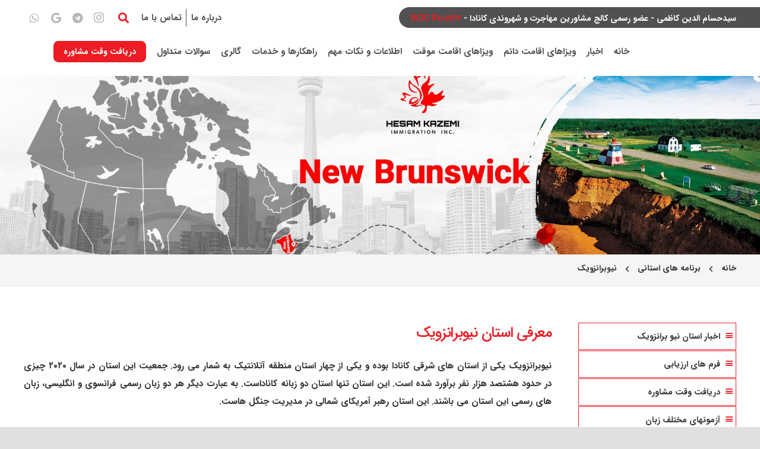

--- FILE ---
content_type: text/html; charset=UTF-8
request_url: https://hesamkazemi.com/pnp/new-brunswick/
body_size: 44076
content:
<!DOCTYPE HTML>
<html dir="rtl" lang="fa-IR">
<head>
	<meta charset="UTF-8">
	<meta name='robots' content='index, follow, max-image-preview:large, max-snippet:-1, max-video-preview:-1' />
<script type="text/javascript">function rgmkInitGoogleMaps(){window.rgmkGoogleMapsCallback=true;try{jQuery(document).trigger("rgmkGoogleMapsLoad")}catch(err){}}</script>
	<!-- This site is optimized with the Yoast SEO Premium plugin v25.7.1 (Yoast SEO v23.9) - https://yoast.com/wordpress/plugins/seo/ -->
	<title>نیوبرانزویک - سازمان مهاجرتی حسام کاظمی | Hesam Kazemi Immigration Inc</title>
	<link rel="canonical" href="https://hesamkazemi.com/pnp/new-brunswick/" />
	<meta property="og:locale" content="fa_IR" />
	<meta property="og:type" content="article" />
	<meta property="og:title" content="نیوبرانزویک - سازمان مهاجرتی حسام کاظمی | Hesam Kazemi Immigration Inc" />
	<meta property="og:url" content="https://hesamkazemi.com/pnp/new-brunswick/" />
	<meta property="og:site_name" content="سازمان مهاجرتی حسام کاظمی | Hesam Kazemi Immigration Inc" />
	<meta property="article:publisher" content="https://www.facebook.com/Hesam.Kazemi.Immigration.Inc" />
	<meta property="article:modified_time" content="2024-09-19T00:30:49+00:00" />
	<meta property="og:image" content="https://hesamkazemi.com/wp-content/uploads/2021/05/banner14-13.jpg" />
	<meta property="og:image:width" content="1920" />
	<meta property="og:image:height" content="587" />
	<meta property="og:image:type" content="image/jpeg" />
	<meta name="twitter:card" content="summary_large_image" />
	<meta name="twitter:site" content="@HesamR707216" />
	<meta name="twitter:label1" content="زمان تقریبی برای خواندن" />
	<meta name="twitter:data1" content="5 دقیقه" />
	<script type="application/ld+json" class="yoast-schema-graph">{"@context":"https://schema.org","@graph":[{"@type":"WebPage","@id":"https://hesamkazemi.com/pnp/new-brunswick/","url":"https://hesamkazemi.com/pnp/new-brunswick/","name":"نیوبرانزویک - سازمان مهاجرتی حسام کاظمی | Hesam Kazemi Immigration Inc","isPartOf":{"@id":"https://hesamkazemi.com/#website"},"primaryImageOfPage":{"@id":"https://hesamkazemi.com/pnp/new-brunswick/#primaryimage"},"image":{"@id":"https://hesamkazemi.com/pnp/new-brunswick/#primaryimage"},"thumbnailUrl":"https://hesamkazemi.com/wp-content/uploads/2021/05/banner14-13.jpg","datePublished":"2021-05-19T11:23:36+00:00","dateModified":"2024-09-19T00:30:49+00:00","breadcrumb":{"@id":"https://hesamkazemi.com/pnp/new-brunswick/#breadcrumb"},"inLanguage":"fa-IR","potentialAction":[{"@type":"ReadAction","target":["https://hesamkazemi.com/pnp/new-brunswick/"]}]},{"@type":"ImageObject","inLanguage":"fa-IR","@id":"https://hesamkazemi.com/pnp/new-brunswick/#primaryimage","url":"https://hesamkazemi.com/wp-content/uploads/2021/05/banner14-13.jpg","contentUrl":"https://hesamkazemi.com/wp-content/uploads/2021/05/banner14-13.jpg","width":1920,"height":587},{"@type":"BreadcrumbList","@id":"https://hesamkazemi.com/pnp/new-brunswick/#breadcrumb","itemListElement":[{"@type":"ListItem","position":1,"name":"Home","item":"https://hesamkazemi.com/"},{"@type":"ListItem","position":2,"name":"برنامه های استانی","item":"https://hesamkazemi.com/pnp/"},{"@type":"ListItem","position":3,"name":"نیوبرانزویک"}]},{"@type":"WebSite","@id":"https://hesamkazemi.com/#website","url":"https://hesamkazemi.com/","name":"سازمان مهاجرتی حسام کاظمی | Hesam Kazemi Immigration Inc","description":"","publisher":{"@id":"https://hesamkazemi.com/#organization"},"potentialAction":[{"@type":"SearchAction","target":{"@type":"EntryPoint","urlTemplate":"https://hesamkazemi.com/?s={search_term_string}"},"query-input":{"@type":"PropertyValueSpecification","valueRequired":true,"valueName":"search_term_string"}}],"inLanguage":"fa-IR"},{"@type":"Organization","@id":"https://hesamkazemi.com/#organization","name":"سازمان مهاجرتی حسام کاظمی | Hesam Kazemi Immigration Inc","url":"https://hesamkazemi.com/","logo":{"@type":"ImageObject","inLanguage":"fa-IR","@id":"https://hesamkazemi.com/#/schema/logo/image/","url":"https://hesamkazemi.com/wp-content/uploads/2021/09/mr.-hesam-kazemi.jpg","contentUrl":"https://hesamkazemi.com/wp-content/uploads/2021/09/mr.-hesam-kazemi.jpg","width":5211,"height":4682,"caption":"سازمان مهاجرتی حسام کاظمی | Hesam Kazemi Immigration Inc"},"image":{"@id":"https://hesamkazemi.com/#/schema/logo/image/"},"sameAs":["https://www.facebook.com/Hesam.Kazemi.Immigration.Inc","https://x.com/HesamR707216","https://www.linkedin.com/company/hesam-kazemi-immigration-inc/","https://www.youtube.com/channel/UCS0JDWzTj6x027HYvj2bH2A"]}]}</script>
	<!-- / Yoast SEO Premium plugin. -->


<link rel='dns-prefetch' href='//static.addtoany.com' />
<link rel='dns-prefetch' href='//www.googletagmanager.com' />
<link rel="alternate" type="application/rss+xml" title="سازمان مهاجرتی حسام کاظمی | Hesam Kazemi Immigration Inc &raquo; خوراک" href="https://hesamkazemi.com/feed/" />
<link rel="alternate" type="application/rss+xml" title="سازمان مهاجرتی حسام کاظمی | Hesam Kazemi Immigration Inc &raquo; خوراک دیدگاه‌ها" href="https://hesamkazemi.com/comments/feed/" />
<link rel="alternate" title="oEmbed (JSON)" type="application/json+oembed" href="https://hesamkazemi.com/wp-json/oembed/1.0/embed?url=https%3A%2F%2Fhesamkazemi.com%2Fpnp%2Fnew-brunswick%2F" />
<link rel="alternate" title="oEmbed (XML)" type="text/xml+oembed" href="https://hesamkazemi.com/wp-json/oembed/1.0/embed?url=https%3A%2F%2Fhesamkazemi.com%2Fpnp%2Fnew-brunswick%2F&#038;format=xml" />
<meta name="viewport" content="width=device-width, initial-scale=1">
<meta name="SKYPE_TOOLBAR" content="SKYPE_TOOLBAR_PARSER_COMPATIBLE">
<meta property="og:title" content="نیوبرانزویک - سازمان مهاجرتی حسام کاظمی | Hesam Kazemi Immigration Inc">
<meta property="og:url" content="https://hesamkazemi.com/pnp/new-brunswick/">
<meta property="og:locale" content="fa_IR">
<meta property="og:site_name" content="سازمان مهاجرتی حسام کاظمی | Hesam Kazemi Immigration Inc">
<meta property="og:type" content="website">
<meta property="og:image" content="https://hesamkazemi.com/wp-content/uploads/2021/05/banner14-13-1024x313.jpg" itemprop="image">
<link rel="preload" href="https://hesamkazemi.com/wp-content/uploads/2021/04/Vazir-Medium.woff" as="font" type="font/woff" crossorigin><link rel="preload" href="https://hesamkazemi.com/wp-content/uploads/2021/04/Vazir-Bold.woff" as="font" type="font/woff" crossorigin><link rel="preload" href="https://hesamkazemi.com/wp-content/uploads/2022/07/IRANSansWeb_FaNum_Medium.woff" as="font" type="font/woff" crossorigin><link rel="preload" href="https://hesamkazemi.com/wp-content/uploads/2022/07/IRANSansWeb_FaNum_Bold.woff" as="font" type="font/woff" crossorigin><style id='wp-img-auto-sizes-contain-inline-css'>
img:is([sizes=auto i],[sizes^="auto," i]){contain-intrinsic-size:3000px 1500px}
/*# sourceURL=wp-img-auto-sizes-contain-inline-css */
</style>
<link rel='stylesheet' id='dashicons-css' href='https://hesamkazemi.com/wp-includes/css/dashicons.min.css?ver=6.9' media='all' />
<link rel='stylesheet' id='elusive-css' href='https://hesamkazemi.com/wp-content/plugins/menu-icons/vendor/codeinwp/icon-picker/css/types/elusive.min.css?ver=2.0' media='all' />
<link rel='stylesheet' id='menu-icon-font-awesome-css' href='https://hesamkazemi.com/wp-content/plugins/menu-icons/css/fontawesome/css/all.min.css?ver=5.15.4' media='all' />
<link rel='stylesheet' id='foundation-icons-css' href='https://hesamkazemi.com/wp-content/plugins/menu-icons/vendor/codeinwp/icon-picker/css/types/foundation-icons.min.css?ver=3.0' media='all' />
<link rel='stylesheet' id='genericons-css' href='https://hesamkazemi.com/wp-content/plugins/menu-icons/vendor/codeinwp/icon-picker/css/types/genericons.min.css?ver=3.4' media='all' />
<link rel='stylesheet' id='menu-icons-extra-css' href='https://hesamkazemi.com/wp-content/plugins/menu-icons/css/extra.min.css?ver=0.13.19' media='all' />
<style id='wp-emoji-styles-inline-css'>

	img.wp-smiley, img.emoji {
		display: inline !important;
		border: none !important;
		box-shadow: none !important;
		height: 1em !important;
		width: 1em !important;
		margin: 0 0.07em !important;
		vertical-align: -0.1em !important;
		background: none !important;
		padding: 0 !important;
	}
/*# sourceURL=wp-emoji-styles-inline-css */
</style>
<link rel='stylesheet' id='bookly-ladda.min.css-css' href='https://hesamkazemi.com/wp-content/plugins/bookly-responsive-appointment-booking-tool/frontend/resources/css/ladda.min.css?ver=24.6' media='all' />
<link rel='stylesheet' id='bookly-tailwind.css-css' href='https://hesamkazemi.com/wp-content/plugins/bookly-responsive-appointment-booking-tool/frontend/resources/css/tailwind.css?ver=24.6' media='all' />
<link rel='stylesheet' id='bookly-bootstrap-icons.min.css-css' href='https://hesamkazemi.com/wp-content/plugins/bookly-responsive-appointment-booking-tool/frontend/resources/css/bootstrap-icons.min.css?ver=24.6' media='all' />
<link rel='stylesheet' id='bookly-intlTelInput.css-css' href='https://hesamkazemi.com/wp-content/plugins/bookly-responsive-appointment-booking-tool/frontend/resources/css/intlTelInput.css?ver=24.6' media='all' />
<link rel='stylesheet' id='bookly-bookly-main.css-css' href='https://hesamkazemi.com/wp-content/plugins/bookly-responsive-appointment-booking-tool/frontend/resources/css/bookly-main.css?ver=24.6' media='all' />
<link rel='stylesheet' id='bookly-bookly-rtl.css-css' href='https://hesamkazemi.com/wp-content/plugins/bookly-responsive-appointment-booking-tool/frontend/resources/css/bookly-rtl.css?ver=24.6' media='all' />
<link rel='stylesheet' id='bookly-bootstrap.min.css-css' href='https://hesamkazemi.com/wp-content/plugins/bookly-responsive-appointment-booking-tool/backend/resources/bootstrap/css/bootstrap.min.css?ver=24.6' media='all' />
<link rel='stylesheet' id='bookly-customer-profile.css-css' href='https://hesamkazemi.com/wp-content/plugins/bookly-addon-pro/frontend/modules/customer_profile/resources/css/customer-profile.css?ver=8.6' media='all' />
<link rel='stylesheet' id='local-iran-fonts-zephyr-css' href='https://hesamkazemi.com/wp-content/themes/Zephyr/fonts/fonts/fonts.css?ver=6.9' media='all' />
<link rel='stylesheet' id='newsletter-css' href='https://hesamkazemi.com/wp-content/plugins/newsletter/style.css?ver=8.9.4' media='all' />
<link rel='stylesheet' id='js_composer_front-css' href='https://hesamkazemi.com/wp-content/plugins/js_composer/assets/css/js_composer.min.css?ver=8.6.1' media='all' />
<link rel='stylesheet' id='us-style-css' href='https://hesamkazemi.com/wp-content/themes/Zephyr/css/style.min.css?ver=8.27' media='all' />
<link rel='stylesheet' id='us-rtl-css' href='https://hesamkazemi.com/wp-content/themes/Zephyr/common/css/rtl.min.css?ver=8.27' media='all' />
<link rel='stylesheet' id='theme-style-css' href='https://hesamkazemi.com/wp-content/themes/Zephyr-child/style.css?ver=8.27' media='all' />
<link rel='stylesheet' id='addtoany-css' href='https://hesamkazemi.com/wp-content/plugins/add-to-any/addtoany.min.css?ver=1.16' media='all' />
<style id='addtoany-inline-css'>
@media screen and (min-width:100px){
.a2a_floating_style.a2a_default_style{display:none;}
}
/*# sourceURL=addtoany-inline-css */
</style>
<link rel='stylesheet' id='mrcode-wpbakery-site-style-css' href='https://hesamkazemi.com/wp-content/plugins/js_composer/mrcode/css/custom-site.css' media='all' />
<link rel='stylesheet' id='bsf-Defaults-css' href='https://hesamkazemi.com/wp-content/uploads/smile_fonts/Defaults/Defaults.css?ver=3.21.1' media='all' />
<link rel='stylesheet' id='wpsh-style-css' href='https://hesamkazemi.com/wp-content/plugins/wp-shamsi/assets/css/wpsh_custom.css?ver=4.3.3' media='all' />
<style id='wpsh-style-inline-css'>

            .gform_wrapper {
                display: block !important;
            }
        
/*# sourceURL=wpsh-style-inline-css */
</style>
<script id="addtoany-core-js-before">
window.a2a_config=window.a2a_config||{};a2a_config.callbacks=[];a2a_config.overlays=[];a2a_config.templates={};a2a_localize = {
	Share: "Share",
	Save: "Save",
	Subscribe: "Subscribe",
	Email: "Email",
	Bookmark: "Bookmark",
	ShowAll: "Show all",
	ShowLess: "Show less",
	FindServices: "Find service(s)",
	FindAnyServiceToAddTo: "Instantly find any service to add to",
	PoweredBy: "Powered by",
	ShareViaEmail: "Share via email",
	SubscribeViaEmail: "Subscribe via email",
	BookmarkInYourBrowser: "Bookmark in your browser",
	BookmarkInstructions: "Press Ctrl+D or \u2318+D to bookmark this page",
	AddToYourFavorites: "Add to your favorites",
	SendFromWebOrProgram: "Send from any email address or email program",
	EmailProgram: "Email program",
	More: "More&#8230;",
	ThanksForSharing: "Thanks for sharing!",
	ThanksForFollowing: "Thanks for following!"
};


//# sourceURL=addtoany-core-js-before
</script>
<script defer src="https://static.addtoany.com/menu/page.js" id="addtoany-core-js"></script>
<script src="https://hesamkazemi.com/wp-includes/js/jquery/jquery.min.js?ver=3.7.1" id="jquery-core-js"></script>
<script defer src="https://hesamkazemi.com/wp-content/plugins/add-to-any/addtoany.min.js?ver=1.1" id="addtoany-jquery-js"></script>
<script src="https://hesamkazemi.com/wp-content/plugins/bookly-responsive-appointment-booking-tool/frontend/resources/js/spin.min.js?ver=24.6" id="bookly-spin.min.js-js"></script>
<script id="bookly-globals-js-extra">
var BooklyL10nGlobal = {"csrf_token":"16146dc2a1","ajax_url_backend":"https://hesamkazemi.com/wp-admin/admin-ajax.php","ajax_url_frontend":"https://hesamkazemi.com/wp-admin/admin-ajax.php","mjsTimeFormat":"HH:mm","datePicker":{"format":"MMMM D, YYYY","monthNames":["\u0698\u0627\u0646\u0648\u06cc\u0647","\u0641\u0648\u0631\u06cc\u0647","\u0645\u0627\u0631\u0633","\u0622\u0648\u0631\u06cc\u0644","\u0645\u06cc","\u0698\u0648\u0626\u0646","\u062c\u0648\u0644\u0627\u06cc","\u0622\u06af\u0648\u0633\u062a","\u0633\u067e\u062a\u0627\u0645\u0628\u0631","\u0627\u06a9\u062a\u0628\u0631","\u0646\u0648\u0627\u0645\u0628\u0631","\u062f\u0633\u0627\u0645\u0628\u0631"],"daysOfWeek":["\u06cc","\u062f","\u0633","\u0686","\u067e","\u062c","\u0634"],"firstDay":6,"monthNamesShort":["\u0698\u0627\u0646\u0648\u06cc\u0647","\u0641\u0648\u0631\u06cc\u0647","\u0645\u0627\u0631\u0633","\u0622\u0648\u0631\u06cc\u0644","\u0645\u0647","\u0698\u0648\u0626\u0646","\u062c\u0648\u0644\u0627\u06cc","\u0622\u06af\u0648\u0633\u062a","\u0633\u067e\u062a\u0627\u0645\u0628\u0631","\u0627\u06a9\u062a\u0628\u0631","\u0646\u0648\u0627\u0645\u0628\u0631","\u062f\u0633\u0627\u0645\u0628\u0631"],"dayNames":["\u06cc\u06a9\u0634\u0646\u0628\u0647","\u062f\u0648\u0634\u0646\u0628\u0647","\u0633\u0647\u200c\u0634\u0646\u0628\u0647","\u0686\u0647\u0627\u0631\u0634\u0646\u0628\u0647","\u067e\u0646\u062c\u200c\u0634\u0646\u0628\u0647","\u062c\u0645\u0639\u0647","\u0634\u0646\u0628\u0647"],"dayNamesShort":["\u06cc","\u062f","\u0633","\u0686","\u067e","\u062c","\u0634"],"meridiem":{"am":"\u0642.\u0638","pm":"\u0628.\u0638","AM":"\u0642.\u0638","PM":"\u0628.\u0638"},"direction":"rtl"},"dateRange":{"format":"MMMM D, YYYY","applyLabel":"\u0627\u0639\u0645\u0627\u0644 \u06a9\u0631\u062f\u0646","cancelLabel":"\u06a9\u0646\u0633\u0644","fromLabel":"\u0627\u0632","toLabel":"\u062a\u0627","customRangeLabel":"\u0628\u0627\u0632\u0647 \u0633\u0641\u0627\u0631\u0634\u06cc","tomorrow":"\u0641\u0631\u062f\u0627","today":"\u0627\u0645\u0631\u0648\u0632","anyTime":"\u0647\u0631 \u0632\u0645\u0627\u0646\u06cc","yesterday":"\u062f\u06cc\u0631\u0648\u0632","last_7":"7 \u0631\u0648\u0632 \u06af\u0630\u0634\u062a\u0647","last_30":"30 \u0631\u0648\u0632 \u06af\u0630\u0634\u062a\u0647","next_7":"\u06f7 \u0631\u0648\u0632 \u0628\u0639\u062f","next_30":"\u06f3\u06f0 \u0631\u0648\u0632 \u0628\u0639\u062f","thisMonth":"\u0627\u06cc\u0646 \u0645\u0627\u0647","nextMonth":"\u0645\u0627\u0647 \u0628\u0639\u062f","lastMonth":"\u0622\u062e\u0631\u06cc\u0646 \u0645\u0627\u0647","firstDay":6},"l10n":{"apply":"\u0627\u0639\u0645\u0627\u0644 \u06a9\u0631\u062f\u0646","cancel":"\u06a9\u0646\u0633\u0644","areYouSure":"\u0622\u06cc\u0627 \u0645\u0637\u0645\u0626\u0646 \u0647\u0633\u062a\u06cc\u062f\u061f"},"addons":["pro","coupons","custom-fields"],"cloud_products":"a:1:{i:0;s:3:\"sms\";}","data":{}};
//# sourceURL=bookly-globals-js-extra
</script>
<script src="https://hesamkazemi.com/wp-content/plugins/bookly-responsive-appointment-booking-tool/frontend/resources/js/ladda.min.js?ver=24.6" id="bookly-ladda.min.js-js"></script>
<script src="https://hesamkazemi.com/wp-content/plugins/bookly-responsive-appointment-booking-tool/backend/resources/js/moment.min.js?ver=24.6" id="bookly-moment.min.js-js"></script>
<script src="https://hesamkazemi.com/wp-content/plugins/bookly-responsive-appointment-booking-tool/frontend/resources/js/hammer.min.js?ver=24.6" id="bookly-hammer.min.js-js"></script>
<script src="https://hesamkazemi.com/wp-content/plugins/bookly-responsive-appointment-booking-tool/frontend/resources/js/jquery.hammer.min.js?ver=24.6" id="bookly-jquery.hammer.min.js-js"></script>
<script src="https://hesamkazemi.com/wp-content/plugins/bookly-responsive-appointment-booking-tool/frontend/resources/js/qrcode.js?ver=24.6" id="bookly-qrcode.js-js"></script>
<script id="bookly-bookly.min.js-js-extra">
var BooklyL10n = {"ajaxurl":"https://hesamkazemi.com/wp-admin/admin-ajax.php","csrf_token":"16146dc2a1","months":["\u0698\u0627\u0646\u0648\u06cc\u0647","\u0641\u0648\u0631\u06cc\u0647","\u0645\u0627\u0631\u0633","\u0622\u0648\u0631\u06cc\u0644","\u0645\u06cc","\u0698\u0648\u0626\u0646","\u062c\u0648\u0644\u0627\u06cc","\u0622\u06af\u0648\u0633\u062a","\u0633\u067e\u062a\u0627\u0645\u0628\u0631","\u0627\u06a9\u062a\u0628\u0631","\u0646\u0648\u0627\u0645\u0628\u0631","\u062f\u0633\u0627\u0645\u0628\u0631"],"days":["\u06cc\u06a9\u0634\u0646\u0628\u0647","\u062f\u0648\u0634\u0646\u0628\u0647","\u0633\u0647\u200c\u0634\u0646\u0628\u0647","\u0686\u0647\u0627\u0631\u0634\u0646\u0628\u0647","\u067e\u0646\u062c\u200c\u0634\u0646\u0628\u0647","\u062c\u0645\u0639\u0647","\u0634\u0646\u0628\u0647"],"daysShort":["\u06cc","\u062f","\u0633","\u0686","\u067e","\u062c","\u0634"],"monthsShort":["\u0698\u0627\u0646\u0648\u06cc\u0647","\u0641\u0648\u0631\u06cc\u0647","\u0645\u0627\u0631\u0633","\u0622\u0648\u0631\u06cc\u0644","\u0645\u0647","\u0698\u0648\u0626\u0646","\u062c\u0648\u0644\u0627\u06cc","\u0622\u06af\u0648\u0633\u062a","\u0633\u067e\u062a\u0627\u0645\u0628\u0631","\u0627\u06a9\u062a\u0628\u0631","\u0646\u0648\u0627\u0645\u0628\u0631","\u062f\u0633\u0627\u0645\u0628\u0631"],"show_more":"\u0646\u0645\u0627\u06cc\u0634 \u0628\u06cc\u0634\u062a\u0631","sessionHasExpired":"\u062c\u0644\u0633\u0647 \u0634\u0645\u0627 \u062a\u0645\u0627\u0645 \u0634\u062f\u0647 \u0627\u0633\u062a. \u0644\u0637\u0641\u0627\u064b \"OK\" \u0631\u0627 \u0641\u0634\u0627\u0631 \u062f\u0647\u06cc\u062f \u062a\u0627 \u0635\u0641\u062d\u0647 \u0628\u0647 \u0631\u0648\u0632 \u0634\u0648\u062f"};
//# sourceURL=bookly-bookly.min.js-js-extra
</script>
<script src="https://hesamkazemi.com/wp-content/plugins/bookly-responsive-appointment-booking-tool/frontend/resources/js/bookly.min.js?ver=24.6" id="bookly-bookly.min.js-js"></script>
<script src="https://hesamkazemi.com/wp-content/plugins/bookly-responsive-appointment-booking-tool/frontend/resources/js/intlTelInput.min.js?ver=24.6" id="bookly-intlTelInput.min.js-js"></script>
<script id="bookly-customer-profile.js-js-extra">
var BooklyCustomerProfileL10n = {"csrf_token":"16146dc2a1","show_more":"\u0646\u0645\u0627\u06cc\u0634 \u0628\u06cc\u0634\u062a\u0631"};
//# sourceURL=bookly-customer-profile.js-js-extra
</script>
<script src="https://hesamkazemi.com/wp-content/plugins/bookly-addon-pro/frontend/modules/customer_profile/resources/js/customer-profile.js?ver=8.6" id="bookly-customer-profile.js-js"></script>

<!-- Google tag (gtag.js) snippet added by Site Kit -->
<!-- Google Analytics snippet added by Site Kit -->
<script src="https://www.googletagmanager.com/gtag/js?id=GT-P82N46RL" id="google_gtagjs-js" async></script>
<script id="google_gtagjs-js-after">
window.dataLayer = window.dataLayer || [];function gtag(){dataLayer.push(arguments);}
gtag("set","linker",{"domains":["hesamkazemi.com"]});
gtag("js", new Date());
gtag("set", "developer_id.dZTNiMT", true);
gtag("config", "GT-P82N46RL");
 window._googlesitekit = window._googlesitekit || {}; window._googlesitekit.throttledEvents = []; window._googlesitekit.gtagEvent = (name, data) => { var key = JSON.stringify( { name, data } ); if ( !! window._googlesitekit.throttledEvents[ key ] ) { return; } window._googlesitekit.throttledEvents[ key ] = true; setTimeout( () => { delete window._googlesitekit.throttledEvents[ key ]; }, 5 ); gtag( "event", name, { ...data, event_source: "site-kit" } ); }; 
//# sourceURL=google_gtagjs-js-after
</script>
<script></script><link rel="https://api.w.org/" href="https://hesamkazemi.com/wp-json/" /><link rel="alternate" title="JSON" type="application/json" href="https://hesamkazemi.com/wp-json/wp/v2/pages/7341" /><link rel="EditURI" type="application/rsd+xml" title="RSD" href="https://hesamkazemi.com/xmlrpc.php?rsd" />
<meta name="generator" content="WordPress 6.9" />
<link rel='shortlink' href='https://hesamkazemi.com/?p=7341' />
<meta name="generator" content="Site Kit by Google 1.161.0" />		<script id="us_add_no_touch">
			if ( ! /Android|webOS|iPhone|iPad|iPod|BlackBerry|IEMobile|Opera Mini/i.test( navigator.userAgent ) ) {
				document.getElementsByTagName( 'html' )[ 0 ].className += " no-touch";
			}
		</script>
		<style>.recentcomments a{display:inline !important;padding:0 !important;margin:0 !important;}</style><meta name="generator" content="Powered by WPBakery Page Builder - drag and drop page builder for WordPress."/>
<meta name="generator" content="Powered by Slider Revolution 6.7.35 - responsive, Mobile-Friendly Slider Plugin for WordPress with comfortable drag and drop interface." />
<link rel="icon" href="https://hesamkazemi.com/wp-content/uploads/2021/04/favicon.ico" sizes="32x32" />
<link rel="icon" href="https://hesamkazemi.com/wp-content/uploads/2021/04/favicon.ico" sizes="192x192" />
<link rel="apple-touch-icon" href="https://hesamkazemi.com/wp-content/uploads/2021/04/favicon.ico" />
<meta name="msapplication-TileImage" content="https://hesamkazemi.com/wp-content/uploads/2021/04/favicon.ico" />
<script>function setREVStartSize(e){
			//window.requestAnimationFrame(function() {
				window.RSIW = window.RSIW===undefined ? window.innerWidth : window.RSIW;
				window.RSIH = window.RSIH===undefined ? window.innerHeight : window.RSIH;
				try {
					var pw = document.getElementById(e.c).parentNode.offsetWidth,
						newh;
					pw = pw===0 || isNaN(pw) || (e.l=="fullwidth" || e.layout=="fullwidth") ? window.RSIW : pw;
					e.tabw = e.tabw===undefined ? 0 : parseInt(e.tabw);
					e.thumbw = e.thumbw===undefined ? 0 : parseInt(e.thumbw);
					e.tabh = e.tabh===undefined ? 0 : parseInt(e.tabh);
					e.thumbh = e.thumbh===undefined ? 0 : parseInt(e.thumbh);
					e.tabhide = e.tabhide===undefined ? 0 : parseInt(e.tabhide);
					e.thumbhide = e.thumbhide===undefined ? 0 : parseInt(e.thumbhide);
					e.mh = e.mh===undefined || e.mh=="" || e.mh==="auto" ? 0 : parseInt(e.mh,0);
					if(e.layout==="fullscreen" || e.l==="fullscreen")
						newh = Math.max(e.mh,window.RSIH);
					else{
						e.gw = Array.isArray(e.gw) ? e.gw : [e.gw];
						for (var i in e.rl) if (e.gw[i]===undefined || e.gw[i]===0) e.gw[i] = e.gw[i-1];
						e.gh = e.el===undefined || e.el==="" || (Array.isArray(e.el) && e.el.length==0)? e.gh : e.el;
						e.gh = Array.isArray(e.gh) ? e.gh : [e.gh];
						for (var i in e.rl) if (e.gh[i]===undefined || e.gh[i]===0) e.gh[i] = e.gh[i-1];
											
						var nl = new Array(e.rl.length),
							ix = 0,
							sl;
						e.tabw = e.tabhide>=pw ? 0 : e.tabw;
						e.thumbw = e.thumbhide>=pw ? 0 : e.thumbw;
						e.tabh = e.tabhide>=pw ? 0 : e.tabh;
						e.thumbh = e.thumbhide>=pw ? 0 : e.thumbh;
						for (var i in e.rl) nl[i] = e.rl[i]<window.RSIW ? 0 : e.rl[i];
						sl = nl[0];
						for (var i in nl) if (sl>nl[i] && nl[i]>0) { sl = nl[i]; ix=i;}
						var m = pw>(e.gw[ix]+e.tabw+e.thumbw) ? 1 : (pw-(e.tabw+e.thumbw)) / (e.gw[ix]);
						newh =  (e.gh[ix] * m) + (e.tabh + e.thumbh);
					}
					var el = document.getElementById(e.c);
					if (el!==null && el) el.style.height = newh+"px";
					el = document.getElementById(e.c+"_wrapper");
					if (el!==null && el) {
						el.style.height = newh+"px";
						el.style.display = "block";
					}
				} catch(e){
					console.log("Failure at Presize of Slider:" + e)
				}
			//});
		  };</script>
		<style id="wp-custom-css">
			 .wdt-datatables-admin-wrap .wdt-dashboard, .wpdt-c .card .card-header h2, .wpdt-c .p-l-20, .wdt-datatables-admin-wrap .wdt-welcome-card h1, .wdt-datatables-admin-wrap .wdt-dashboard .btn-primary, .wpdt-c .btn.btn-default.wdt-documentation, .wpdt-c .btn.btn-default.wdt-documentation:hover, .wpdt-c .btn.btn-default.wdt-documentation:focus, .wdt-datatables-admin-wrap .wdt-dashboard, .wdt-datatables-admin-wrap .wdt-card-header-link, .wdt-datatables-admin-wrap .wdt-store-login-card p, .wdt-datatables-admin-wrap .wdt-store-login-card h5, .wdt-datatables-admin-wrap .wdt-chart-card .wdt-chart-count-number, .wdt-datatables-admin-wrap .wdt-table-card .wdt-table-count-number, .wdt-datatables-admin-wrap .wdt-chart-card .wdt-chart-count p, .wdt-datatables-admin-wrap .wdt-table-card .wdt-table-count p, .wdt-datatables-admin-wrap .wdt-chart-card .wdt-chart-message p, .wdt-datatables-admin-wrap .wdt-table-card .wdt-table-message p, .wdt-datatables-admin-wrap .wdt-settings-card .card-body li span, .wdt-datatables-admin-wrap .wdt-settings-card .card-body a:hover, .wdt-datatables-admin-wrap .wdt-settings-card .card-body a, .wpdt-c .wdt-table-constructor .wdt-constructor-type-selecter-block .card-body h4, .wpdt-c .wdt-table-constructor .wdt-constructor-type-selecter-block .card-body span, .wpdt-c .c-title-color, .wpdt-c .btn:not(.btn-link), .wpdt-c button.wdt-collapse-table-settings, .wpdt-c button#wp-my-sql-add, .wpdt-c .wdt-store-activate-plugin.btn-primary, .wpdt-c .wdt-store-activate-plugin.btn-danger, .wpdt-c button#wdt-envato-deactivation-wpdatatables, .wpdt-c button.wdt-my-sql-test, .wpdt-c button.reset-color-settings, .wpdt-c button#wdt-browse-button, .wpdt-c button#wdt-constructor-browse-button, .wpdt-c button#wdt-add-data-browse-button, .wpdt-c button.wdt-cancel-column-settings, .wpdt-c button.wdt-backend-close, .wpdt-c button.wdt-reset-customize-options, .wpdt-c button.wdt-backend-chart-close, .wpdt-c button.wdt-foreign-key-close, .wpdt-c button#wdt-foreign-key-open, .wpdt-c button.wdt-save-foreign-key-rule, .wpdt-c button.wdt-column-apply, .wpdt-c #wdt-duplicate-table-modal .btn-danger, .wpdt-c #wdt-duplicate-chart-modal .btn-danger, .wpdt-c #wdt-add-column-modal .btn-danger, .wpdt-c #wdt-remove-column-modal .btn-danger, .wpdt-c button#wdt-add-column-submit, .wpdt-c button#wdt-remove-column-submit, .wpdt-c #wdt-columns-list-modal #wdt-apply-columns-list, .wpdt-c #wdt-formula-editor-modal .wdt-save-formula, .wpdt-c button.wdt-apply, .wdt-constructor-type-selecter-block .card .ribbon span, .wpdt-c #wdt-constructor-previous-step, .wpdt-c #wdt-constructor-next-step, .wpdt-c .tooltip-inner, .wpdt-c input, .wpdt-c button, .wpdt-c select, .wpdt-c textarea, td, .wpdt-c .col-sm-0-8, .wpdt-c .col-sm-0-1, .wpdt-c .col-sm-1, .wpdt-c .col-sm-1-2, .wpdt-c .col-sm-2, .wpdt-c .col-sm-2-6, .wpdt-c .col-sm-3, .wpdt-c .col-sm-4, .wpdt-c .col-sm-5, .wpdt-c .col-sm-5-3, .wpdt-c .col-sm-5-5, .wpdt-c .col-sm-0-4, .wpdt-c .col-sm-1-0, .wpdt-c .col-sm-2-0, .wpdt-c .col-sm-6, .wpdt-c .col-sm-7, .wpdt-c .col-sm-8, .wpdt-c .col-sm-9, .wpdt-c .col-sm-10, .wpdt-c .col-sm-11, .wpdt-c .col-sm-12, .wpdt-c #wdt-backend-shortcode-modal .modal-dialog .modal-content .modal-body label, .wpdt-c #wdt-backend-html-modal .modal-dialog .modal-content .modal-body label, .wpdt-c #wdt-backend-link-modal .modal-dialog .modal-content .modal-body label, .wpdt-c #wdt-backend-star-modal .modal-dialog .modal-content .modal-body label, .wpdt-c [hidden], .wpdt-c template, .wpdt-c .modal-title, .wpdt-c h1, .wpdt-c h2, .wpdt-c h3, .wpdt-c h4, .wpdt-c h5, .wpdt-c h6, .wpdt-c .h1, .wpdt-c .h2, .wpdt-c .h3, .wpdt-c .h4, .wpdt-c .h5, .wpdt-c .h6, .wpdt-c .media-modal *, .wdt-datatables-admin-wrap .card.wdt-browse-table table thead tr th a span, .wdt-datatables-admin-wrap .card.wdt-browse-table .widefat td, .wdt-datatables-admin-wrap .card.wdt-browse-table .widefat th, .wpdt-c .tab-nav li>a, .wpdt-c .wdt-datatables-admin-wrap div.toggle-switch label, .wpdt-c.alert-warning, .wpdt-c .alert-warning, #wpdt-views .nav-link, .wdt-datatables-admin-wrap .wdt-chart-card .wdt-chart-last-created p, .wdt-datatables-admin-wrap .wdt-table-card .wdt-table-last-created p, .wpdt-c .card .card-header h2 small, .wpdt-c p, .wpdt-c .wdt-datatables-admin-wrap .wdt-table-constructor, .wpdt-c .wdt-datatables-admin-wrap .plugin-settings, .wpdt-c .wdt-datatables-admin-wrap .plugin-dashboard, .wpdt-c .wdt-datatables-admin-wrap .wdt-chart-wizard, .wpdt-c .wdt-datatables-admin-wrap .wdt-addons, .wpdt-c .wdt-datatables-admin-wrap .wdt-browse-table, .wdt-datatables-admin-wrap .card.wdt-browse-table table a:not(.wdt-copy-shortcode-browse), .wpdt-c th, .wdt-datatables-admin-wrap .wdt-chart-card .wdt-chart-last-created a, .wdt-datatables-admin-wrap .wdt-table-card .wdt-table-last-created a, .wpdt-c .wdt-datatables-admin-wrap .alert .wdt-alert-title, .wpdt-c .wdt-datatables-admin-wrap .alert .wdt-alert-title:hover, .wpdt-c .wdt-datatables-admin-wrap .alert .wdt-alert-subtitle:hover, .wpdt-c #wdt-formula-editor-modal div.wdt-formula-result-preview, .wpDataTablesWrapper .dataTables_filter label, .wpDataTablesWrapper .dataTables_length label, .wpDataTablesWrapper .dataTables_filter label, .wpDataTablesWrapper .dataTables_length label, .wpDataTablesWrapper .DTTT_button span, .wpdt-c .wdt-datatables-admin-wrap .alert .wdt-alert-subtitle, .wpDataTablesWrapper .dataTables_info, .wpdt-c .wdt-welcome-body .wdt-wizard-options .wdt-wizard-options-desc span, .wpdt-c .card.welcome-page-card span, .wpdt-c .card.welcome-page-card p, .wpdt-c .wdt-welcome-footer .wdt-go-dashboard a:hover, .wpdt-c .wdt-welcome-footer .wdt-go-dashboard a, .wpdt-c .wdt-admin-card-header .wdt-go-dashboard a:hover, .wpdt-c .wdt-admin-card-header .wdt-go-dashboard a, .wpdt-c .wdt-welcome-footer .wdt-go-dashboard a:hover, .wpdt-c .wdt-welcome-footer .wdt-go-dashboard a, .wpdt-c .wdt-admin-card-header .wdt-go-dashboard a:hover, .wpdt-c .wdt-admin-card-header .wdt-go-dashboard a, .wpdt-c.growl-animated.alert-success, #reportbuilder_shortcodes_modal-body button, #reportbuilder_shortcodes_modal-body button, .mce-rtl .mce-label, .mce-btn .mce-txt {

font-family: inherit !important;
}
@media .w-image img, .w-image picture {
    height: fit-content;
}
.h5 {
    font-family: var(--h5-font-family,inherit);
    font-weight: var(--h5-font-weight,inherit);
    font-size: var(--h5-font-size,inherit);
    font-style: var(--h5-font-style,inherit);
    line-height: var(--h5-line-height,1.4);
    letter-spacing: var(--h5-letter-spacing,inherit);
    text-transform: var(--h5-text-transform,inherit);
    margin-bottom: var(--h5-margin-bottom,1.5rem);
}
@media only screen and (max-width: 600px) img.attachment-full.size-full {
    height: fit-content;
}

.hover-box {
    transition: background-color 0.3s ease, box-shadow 0.3s ease;
    /* رنگ فعلی و حاشیه دلخواه */
    background-color: #f9f9f9; /* رنگ فعلی باکس */
    border: 1px solid #ccc;    /* اگر حاشیه داری */
    box-shadow: none;           /* بدون سایه اولیه */
}

.hover-box:hover {
    background-color: #e6f0ff; /* رنگ جدید هنگام هوور */
    box-shadow: 0 4px 15px rgba(0,0,0,0.2); /* سایه */
}

		</style>
		<noscript><style> .wpb_animate_when_almost_visible { opacity: 1; }</style></noscript>		<style id="us-icon-fonts">@font-face{font-display:block;font-style:normal;font-family:"fontawesome";font-weight:900;src:url("https://hesamkazemi.com/wp-content/themes/Zephyr/fonts/fa-solid-900.woff2?ver=8.27") format("woff2")}.fas{font-family:"fontawesome";font-weight:900}@font-face{font-display:block;font-style:normal;font-family:"fontawesome";font-weight:400;src:url("https://hesamkazemi.com/wp-content/themes/Zephyr/fonts/fa-regular-400.woff2?ver=8.27") format("woff2")}.far{font-family:"fontawesome";font-weight:400}@font-face{font-display:block;font-style:normal;font-family:"Font Awesome 5 Brands";font-weight:400;src:url("https://hesamkazemi.com/wp-content/themes/Zephyr/fonts/fa-brands-400.woff2?ver=8.27") format("woff2")}.fab{font-family:"Font Awesome 5 Brands";font-weight:400}@font-face{font-display:block;font-style:normal;font-family:"Material Icons";font-weight:400;src:url("https://hesamkazemi.com/wp-content/themes/Zephyr/fonts/material-icons.woff2?ver=8.27") format("woff2")}.material-icons{font-family:"Material Icons";font-weight:400}</style>
				<style id="us-theme-options-css">:root{--color-header-middle-bg:#ffffff;--color-header-middle-bg-grad:#ffffff;--color-header-middle-text:#ffffff;--color-header-transparent-bg:transparent;--color-header-transparent-bg-grad:transparent;--color-header-transparent-text:#ffffff;--color-header-top-bg:#ffffff;--color-header-top-bg-grad:#ffffff;--color-header-top-text:#b7b7b7;--color-header-top-transparent-bg:rgba(0,0,0,0.2);--color-header-top-transparent-bg-grad:rgba(0,0,0,0.2);--color-header-top-transparent-text:rgba(255,255,255,0.66);--color-content-bg:#ffffff;--color-content-bg-grad:#ffffff;--color-content-bg-alt:#f5f5f5;--color-content-bg-alt-grad:#f5f5f5;--color-content-border:#e0e0e0;--color-content-heading:#333333;--color-content-heading-grad:#333333;--color-content-text:#333333;--color-content-link:#333333;--color-content-link-hover:#ed1c24;--color-content-primary:#ed1c24;--color-content-primary-grad:#ed1c24;--color-content-secondary:#3c3b3b;--color-content-secondary-grad:#3c3b3b;--color-content-faded:#9e9e9e;--color-content-overlay:rgba(0,0,0,0.75);--color-content-overlay-grad:rgba(0,0,0,0.75);--color-alt-content-bg:#f5f5f5;--color-alt-content-bg-grad:#f5f5f5;--color-alt-content-bg-alt:#ffffff;--color-alt-content-bg-alt-grad:#ffffff;--color-alt-content-border:#e0e0e0;--color-alt-content-heading:#212121;--color-alt-content-heading-grad:#212121;--color-alt-content-text:#333333;--color-alt-content-link:#333333;--color-alt-content-link-hover:#ed1c24;--color-alt-content-primary:#ed1c24;--color-alt-content-primary-grad:#ed1c24;--color-alt-content-secondary:#3c3b3b;--color-alt-content-secondary-grad:#3c3b3b;--color-alt-content-faded:#9e9e9e;--color-alt-content-overlay:#ed1c24;--color-alt-content-overlay-grad:linear-gradient(135deg,#ed1c24,rgba(233,80,80,0.75));--color-footer-bg:#272727;--color-footer-bg-grad:#272727;--color-footer-bg-alt:#272727;--color-footer-bg-alt-grad:#272727;--color-footer-border:#272727;--color-footer-heading:#ccc;--color-footer-heading-grad:#ccc;--color-footer-text:#ffffff;--color-footer-link:#ed1c24;--color-footer-link-hover:#ed1c24;--color-subfooter-bg:#272727;--color-subfooter-bg-grad:#272727;--color-subfooter-bg-alt:#272727;--color-subfooter-bg-alt-grad:#272727;--color-subfooter-border:#272727;--color-subfooter-heading:#ccc;--color-subfooter-heading-grad:#ccc;--color-subfooter-text:#ffffff;--color-subfooter-link:#ffffff;--color-subfooter-link-hover:#ed1c24;--color-content-primary-faded:rgba(237,28,36,0.15);--box-shadow:0 5px 15px rgba(0,0,0,.15);--box-shadow-up:0 -5px 15px rgba(0,0,0,.15);--site-canvas-width:1300px;--site-content-width:1200px;--site-sidebar-width:27.66%;--text-block-margin-bottom:1.5rem;--inputs-font-size:1rem;--inputs-height:3em;--inputs-padding:1em;--inputs-border-width:1px;--inputs-text-color:inherit}@font-face{font-display:optional;font-style:normal;font-family:"vazir-Medium";font-weight:400;src:url(/wp-content/uploads/2021/04/Vazir-Medium.woff) format("woff")}@font-face{font-display:optional;font-style:normal;font-family:"vazir-bold";font-weight:400;src:url(/wp-content/uploads/2021/04/Vazir-Bold.woff) format("woff")}@font-face{font-display:optional;font-style:normal;font-family:"IRANSansWeb_FaNum";font-weight:500;src:url(/wp-content/uploads/2022/07/IRANSansWeb_FaNum_Medium.woff) format("woff")}@font-face{font-display:optional;font-style:normal;font-family:"IRANSansWeb_FaNumBold";font-weight:400;src:url(/wp-content/uploads/2022/07/IRANSansWeb_FaNum_Bold.woff) format("woff")}:root{--font-family:IRANSansWeb_FaNumBold;--font-size:15px;--line-height:30px;--font-weight:400;--bold-font-weight:700;--text-transform:none;--font-style:normal;--letter-spacing:0em;--h1-font-family:IRANSansWeb_FaNum;--h1-font-size:32px;--h1-line-height:1.4;--h1-font-weight:500;--h1-bold-font-weight:700;--h1-text-transform:none;--h1-font-style:normal;--h1-letter-spacing:-0.01em;--h1-margin-bottom:1.5rem;--h2-font-family:IRANSansWeb_FaNum;--h2-font-size:28px;--h2-line-height:1.4;--h2-font-weight:var(--h1-font-weight);--h2-bold-font-weight:var(--h1-bold-font-weight);--h2-text-transform:var(--h1-text-transform);--h2-font-style:var(--h1-font-style);--h2-letter-spacing:-0.05em;--h2-margin-bottom:1.5rem;--h3-font-family:IRANSansWeb_FaNum;--h3-font-size:24px;--h3-line-height:1.4;--h3-font-weight:var(--h1-font-weight);--h3-bold-font-weight:var(--h1-bold-font-weight);--h3-text-transform:var(--h1-text-transform);--h3-font-style:var(--h1-font-style);--h3-letter-spacing:0em;--h3-margin-bottom:1.5rem;--h4-font-family:IRANSansWeb_FaNum;--h4-font-size:20px;--h4-line-height:1.38;--h4-font-weight:var(--h1-font-weight);--h4-bold-font-weight:var(--h1-bold-font-weight);--h4-text-transform:var(--h1-text-transform);--h4-font-style:var(--h1-font-style);--h4-letter-spacing:0em;--h4-margin-bottom:1.5rem;--h5-font-family:IRANSansWeb_FaNum;--h5-font-size:16px;--h5-line-height:1.4;--h5-font-weight:400;--h5-bold-font-weight:400;--h5-text-transform:none;--h5-font-style:normal;--h5-letter-spacing:-0.04em;--h5-margin-bottom:1.5rem;--h6-font-family:IRANSansWeb_FaNum;--h6-font-size:12px;--h6-line-height:1.4;--h6-font-weight:var(--h1-font-weight);--h6-bold-font-weight:var(--h1-bold-font-weight);--h6-text-transform:var(--h1-text-transform);--h6-font-style:var(--h1-font-style);--h6-letter-spacing:0em;--h6-margin-bottom:1.5rem}@media (min-width:1025px) and (max-width:1280px){:root{--h1-font-size:38px;--h2-font-size:33px;--h3-font-size:26px;--h4-font-size:24px;--h5-font-size:20px;--h6-font-size:18px}}@media (min-width:601px) and (max-width:1024px){:root{--h1-font-size:38px;--h2-font-size:33px;--h3-font-size:26px;--h4-font-size:24px;--h5-font-size:20px;--h6-font-size:18px}}@media (max-width:600px){:root{--h1-font-size:30px;--h2-font-size:26px;--h3-font-size:22px;--h5-font-size:18px;--h6-font-size:16px}}h1{font-family:var(--h1-font-family,inherit);font-weight:var(--h1-font-weight,inherit);font-size:var(--h1-font-size,inherit);font-style:var(--h1-font-style,inherit);line-height:var(--h1-line-height,1.4);letter-spacing:var(--h1-letter-spacing,inherit);text-transform:var(--h1-text-transform,inherit);margin-bottom:var(--h1-margin-bottom,1.5rem)}h1>strong{font-weight:var(--h1-bold-font-weight,bold)}h2{font-family:var(--h2-font-family,inherit);font-weight:var(--h2-font-weight,inherit);font-size:var(--h2-font-size,inherit);font-style:var(--h2-font-style,inherit);line-height:var(--h2-line-height,1.4);letter-spacing:var(--h2-letter-spacing,inherit);text-transform:var(--h2-text-transform,inherit);margin-bottom:var(--h2-margin-bottom,1.5rem)}h2>strong{font-weight:var(--h2-bold-font-weight,bold)}h3{font-family:var(--h3-font-family,inherit);font-weight:var(--h3-font-weight,inherit);font-size:var(--h3-font-size,inherit);font-style:var(--h3-font-style,inherit);line-height:var(--h3-line-height,1.4);letter-spacing:var(--h3-letter-spacing,inherit);text-transform:var(--h3-text-transform,inherit);margin-bottom:var(--h3-margin-bottom,1.5rem)}h3>strong{font-weight:var(--h3-bold-font-weight,bold)}h4{font-family:var(--h4-font-family,inherit);font-weight:var(--h4-font-weight,inherit);font-size:var(--h4-font-size,inherit);font-style:var(--h4-font-style,inherit);line-height:var(--h4-line-height,1.4);letter-spacing:var(--h4-letter-spacing,inherit);text-transform:var(--h4-text-transform,inherit);margin-bottom:var(--h4-margin-bottom,1.5rem)}h4>strong{font-weight:var(--h4-bold-font-weight,bold)}h5{font-family:var(--h5-font-family,inherit);font-weight:var(--h5-font-weight,inherit);font-size:var(--h5-font-size,inherit);font-style:var(--h5-font-style,inherit);line-height:var(--h5-line-height,1.4);letter-spacing:var(--h5-letter-spacing,inherit);text-transform:var(--h5-text-transform,inherit);margin-bottom:var(--h5-margin-bottom,1.5rem)}h5>strong{font-weight:var(--h5-bold-font-weight,bold)}h6{font-family:var(--h6-font-family,inherit);font-weight:var(--h6-font-weight,inherit);font-size:var(--h6-font-size,inherit);font-style:var(--h6-font-style,inherit);line-height:var(--h6-line-height,1.4);letter-spacing:var(--h6-letter-spacing,inherit);text-transform:var(--h6-text-transform,inherit);margin-bottom:var(--h6-margin-bottom,1.5rem)}h6>strong{font-weight:var(--h6-bold-font-weight,bold)}body{background:#e0e0e0}@media (max-width:1275px){.l-main .aligncenter{max-width:calc(100vw - 5rem)}}@media (min-width:768px){body.footer_reveal .l-canvas{position:relative;z-index:1}body.footer_reveal .l-footer{position:fixed;bottom:0}body.footer_reveal .l-canvas.type_boxed~.l-footer{left:0;right:0}}@media (min-width:1281px){body.usb_preview .hide_on_default{opacity:0.25!important}.vc_hidden-lg,body:not(.usb_preview) .hide_on_default{display:none!important}.default_align_left{text-align:left;justify-content:flex-start}.default_align_right{text-align:right;justify-content:flex-end}.default_align_center{text-align:center;justify-content:center}.w-hwrapper.default_align_center>*{margin-left:calc( var(--hwrapper-gap,1.2rem) / 2 );margin-right:calc( var(--hwrapper-gap,1.2rem) / 2 )}.default_align_justify{justify-content:space-between}.w-hwrapper>.default_align_justify,.default_align_justify>.w-btn{width:100%}}@media (min-width:1025px) and (max-width:1280px){body.usb_preview .hide_on_laptops{opacity:0.25!important}.vc_hidden-md,body:not(.usb_preview) .hide_on_laptops{display:none!important}.laptops_align_left{text-align:left;justify-content:flex-start}.laptops_align_right{text-align:right;justify-content:flex-end}.laptops_align_center{text-align:center;justify-content:center}.w-hwrapper.laptops_align_center>*{margin-left:calc( var(--hwrapper-gap,1.2rem) / 2 );margin-right:calc( var(--hwrapper-gap,1.2rem) / 2 )}.laptops_align_justify{justify-content:space-between}.w-hwrapper>.laptops_align_justify,.laptops_align_justify>.w-btn{width:100%}.g-cols.via_grid[style*="--laptops-gap"]{grid-gap:var(--laptops-gap,3rem)}}@media (min-width:601px) and (max-width:1024px){body.usb_preview .hide_on_tablets{opacity:0.25!important}.vc_hidden-sm,body:not(.usb_preview) .hide_on_tablets{display:none!important}.tablets_align_left{text-align:left;justify-content:flex-start}.tablets_align_right{text-align:right;justify-content:flex-end}.tablets_align_center{text-align:center;justify-content:center}.w-hwrapper.tablets_align_center>*{margin-left:calc( var(--hwrapper-gap,1.2rem) / 2 );margin-right:calc( var(--hwrapper-gap,1.2rem) / 2 )}.tablets_align_justify{justify-content:space-between}.w-hwrapper>.tablets_align_justify,.tablets_align_justify>.w-btn{width:100%}.g-cols.via_grid[style*="--tablets-gap"]{grid-gap:var(--tablets-gap,3rem)}}@media (max-width:600px){body.usb_preview .hide_on_mobiles{opacity:0.25!important}.vc_hidden-xs,body:not(.usb_preview) .hide_on_mobiles{display:none!important}.mobiles_align_left{text-align:left;justify-content:flex-start}.mobiles_align_right{text-align:right;justify-content:flex-end}.mobiles_align_center{text-align:center;justify-content:center}.w-hwrapper.mobiles_align_center>*{margin-left:calc( var(--hwrapper-gap,1.2rem) / 2 );margin-right:calc( var(--hwrapper-gap,1.2rem) / 2 )}.mobiles_align_justify{justify-content:space-between}.w-hwrapper>.mobiles_align_justify,.mobiles_align_justify>.w-btn{width:100%}.w-hwrapper.stack_on_mobiles{display:block}.w-hwrapper.stack_on_mobiles>*{display:block;margin:0 0 var(--hwrapper-gap,1.2rem)}.w-hwrapper.stack_on_mobiles>:last-child{margin-bottom:0}.g-cols.via_grid[style*="--mobiles-gap"]{grid-gap:var(--mobiles-gap,1.5rem)}}@media (max-width:600px){.g-cols.type_default>div[class*="vc_col-xs-"]{margin-top:1rem;margin-bottom:1rem}.g-cols>div:not([class*="vc_col-xs-"]){width:100%;margin:0 0 1.5rem}.g-cols.reversed>div:last-of-type{order:-1}.g-cols.type_boxes>div,.g-cols.reversed>div:first-child,.g-cols:not(.reversed)>div:last-child,.g-cols>div.has_bg_color{margin-bottom:0}.vc_col-xs-1{width:8.3333%}.vc_col-xs-2{width:16.6666%}.vc_col-xs-1\/5{width:20%}.vc_col-xs-3{width:25%}.vc_col-xs-4{width:33.3333%}.vc_col-xs-2\/5{width:40%}.vc_col-xs-5{width:41.6666%}.vc_col-xs-6{width:50%}.vc_col-xs-7{width:58.3333%}.vc_col-xs-3\/5{width:60%}.vc_col-xs-8{width:66.6666%}.vc_col-xs-9{width:75%}.vc_col-xs-4\/5{width:80%}.vc_col-xs-10{width:83.3333%}.vc_col-xs-11{width:91.6666%}.vc_col-xs-12{width:100%}.vc_col-xs-offset-0{margin-right:0}.vc_col-xs-offset-1{margin-right:8.3333%}.vc_col-xs-offset-2{margin-right:16.6666%}.vc_col-xs-offset-1\/5{margin-right:20%}.vc_col-xs-offset-3{margin-right:25%}.vc_col-xs-offset-4{margin-right:33.3333%}.vc_col-xs-offset-2\/5{margin-right:40%}.vc_col-xs-offset-5{margin-right:41.6666%}.vc_col-xs-offset-6{margin-right:50%}.vc_col-xs-offset-7{margin-right:58.3333%}.vc_col-xs-offset-3\/5{margin-right:60%}.vc_col-xs-offset-8{margin-right:66.6666%}.vc_col-xs-offset-9{margin-right:75%}.vc_col-xs-offset-4\/5{margin-right:80%}.vc_col-xs-offset-10{margin-right:83.3333%}.vc_col-xs-offset-11{margin-right:91.6666%}.vc_col-xs-offset-12{margin-right:100%}}@media (min-width:601px){.vc_col-sm-1{width:8.3333%}.vc_col-sm-2{width:16.6666%}.vc_col-sm-1\/5{width:20%}.vc_col-sm-3{width:25%}.vc_col-sm-4{width:33.3333%}.vc_col-sm-2\/5{width:40%}.vc_col-sm-5{width:41.6666%}.vc_col-sm-6{width:50%}.vc_col-sm-7{width:58.3333%}.vc_col-sm-3\/5{width:60%}.vc_col-sm-8{width:66.6666%}.vc_col-sm-9{width:75%}.vc_col-sm-4\/5{width:80%}.vc_col-sm-10{width:83.3333%}.vc_col-sm-11{width:91.6666%}.vc_col-sm-12{width:100%}.vc_col-sm-offset-0{margin-right:0}.vc_col-sm-offset-1{margin-right:8.3333%}.vc_col-sm-offset-2{margin-right:16.6666%}.vc_col-sm-offset-1\/5{margin-right:20%}.vc_col-sm-offset-3{margin-right:25%}.vc_col-sm-offset-4{margin-right:33.3333%}.vc_col-sm-offset-2\/5{margin-right:40%}.vc_col-sm-offset-5{margin-right:41.6666%}.vc_col-sm-offset-6{margin-right:50%}.vc_col-sm-offset-7{margin-right:58.3333%}.vc_col-sm-offset-3\/5{margin-right:60%}.vc_col-sm-offset-8{margin-right:66.6666%}.vc_col-sm-offset-9{margin-right:75%}.vc_col-sm-offset-4\/5{margin-right:80%}.vc_col-sm-offset-10{margin-right:83.3333%}.vc_col-sm-offset-11{margin-right:91.6666%}.vc_col-sm-offset-12{margin-right:100%}}@media (min-width:1025px){.vc_col-md-1{width:8.3333%}.vc_col-md-2{width:16.6666%}.vc_col-md-1\/5{width:20%}.vc_col-md-3{width:25%}.vc_col-md-4{width:33.3333%}.vc_col-md-2\/5{width:40%}.vc_col-md-5{width:41.6666%}.vc_col-md-6{width:50%}.vc_col-md-7{width:58.3333%}.vc_col-md-3\/5{width:60%}.vc_col-md-8{width:66.6666%}.vc_col-md-9{width:75%}.vc_col-md-4\/5{width:80%}.vc_col-md-10{width:83.3333%}.vc_col-md-11{width:91.6666%}.vc_col-md-12{width:100%}.vc_col-md-offset-0{margin-right:0}.vc_col-md-offset-1{margin-right:8.3333%}.vc_col-md-offset-2{margin-right:16.6666%}.vc_col-md-offset-1\/5{margin-right:20%}.vc_col-md-offset-3{margin-right:25%}.vc_col-md-offset-4{margin-right:33.3333%}.vc_col-md-offset-2\/5{margin-right:40%}.vc_col-md-offset-5{margin-right:41.6666%}.vc_col-md-offset-6{margin-right:50%}.vc_col-md-offset-7{margin-right:58.3333%}.vc_col-md-offset-3\/5{margin-right:60%}.vc_col-md-offset-8{margin-right:66.6666%}.vc_col-md-offset-9{margin-right:75%}.vc_col-md-offset-4\/5{margin-right:80%}.vc_col-md-offset-10{margin-right:83.3333%}.vc_col-md-offset-11{margin-right:91.6666%}.vc_col-md-offset-12{margin-right:100%}}@media (min-width:1281px){.vc_col-lg-1{width:8.3333%}.vc_col-lg-2{width:16.6666%}.vc_col-lg-1\/5{width:20%}.vc_col-lg-3{width:25%}.vc_col-lg-4{width:33.3333%}.vc_col-lg-2\/5{width:40%}.vc_col-lg-5{width:41.6666%}.vc_col-lg-6{width:50%}.vc_col-lg-7{width:58.3333%}.vc_col-lg-3\/5{width:60%}.vc_col-lg-8{width:66.6666%}.vc_col-lg-9{width:75%}.vc_col-lg-4\/5{width:80%}.vc_col-lg-10{width:83.3333%}.vc_col-lg-11{width:91.6666%}.vc_col-lg-12{width:100%}.vc_col-lg-offset-0{margin-right:0}.vc_col-lg-offset-1{margin-right:8.3333%}.vc_col-lg-offset-2{margin-right:16.6666%}.vc_col-lg-offset-1\/5{margin-right:20%}.vc_col-lg-offset-3{margin-right:25%}.vc_col-lg-offset-4{margin-right:33.3333%}.vc_col-lg-offset-2\/5{margin-right:40%}.vc_col-lg-offset-5{margin-right:41.6666%}.vc_col-lg-offset-6{margin-right:50%}.vc_col-lg-offset-7{margin-right:58.3333%}.vc_col-lg-offset-3\/5{margin-right:60%}.vc_col-lg-offset-8{margin-right:66.6666%}.vc_col-lg-offset-9{margin-right:75%}.vc_col-lg-offset-4\/5{margin-right:80%}.vc_col-lg-offset-10{margin-right:83.3333%}.vc_col-lg-offset-11{margin-right:91.6666%}.vc_col-lg-offset-12{margin-right:100%}}@media (min-width:601px) and (max-width:1024px){.g-cols.via_flex.type_default>div[class*="vc_col-md-"],.g-cols.via_flex.type_default>div[class*="vc_col-lg-"]{margin-top:1rem;margin-bottom:1rem}}@media (min-width:1025px) and (max-width:1280px){.g-cols.via_flex.type_default>div[class*="vc_col-lg-"]{margin-top:1rem;margin-bottom:1rem}}@media (max-width:767px){.l-canvas{overflow:hidden}.g-cols.stacking_default.reversed>div:last-of-type{order:-1}.g-cols.stacking_default.via_flex>div:not([class*="vc_col-xs"]){width:100%;margin:0 0 1.5rem}.g-cols.stacking_default.via_grid.mobiles-cols_1{grid-template-columns:100%}.g-cols.stacking_default.via_flex.type_boxes>div,.g-cols.stacking_default.via_flex.reversed>div:first-child,.g-cols.stacking_default.via_flex:not(.reversed)>div:last-child,.g-cols.stacking_default.via_flex>div.has_bg_color{margin-bottom:0}.g-cols.stacking_default.via_flex.type_default>.wpb_column.stretched{margin-left:-1rem;margin-right:-1rem}.g-cols.stacking_default.via_grid.mobiles-cols_1>.wpb_column.stretched,.g-cols.stacking_default.via_flex.type_boxes>.wpb_column.stretched{margin-left:-2.5rem;margin-right:-2.5rem;width:auto}.vc_column-inner.type_sticky>.wpb_wrapper,.vc_column_container.type_sticky>.vc_column-inner{top:0!important}}@media (min-width:768px){body:not(.rtl) .l-section.for_sidebar.at_left>div>.l-sidebar,.rtl .l-section.for_sidebar.at_right>div>.l-sidebar{order:-1}.vc_column_container.type_sticky>.vc_column-inner,.vc_column-inner.type_sticky>.wpb_wrapper{position:-webkit-sticky;position:sticky}.l-section.type_sticky{position:-webkit-sticky;position:sticky;top:0;z-index:11;transition:top 0.3s cubic-bezier(.78,.13,.15,.86) 0.1s}.header_hor .l-header.post_fixed.sticky_auto_hide{z-index:12}.admin-bar .l-section.type_sticky{top:32px}.l-section.type_sticky>.l-section-h{transition:padding-top 0.3s}.header_hor .l-header.pos_fixed:not(.down)~.l-main .l-section.type_sticky:not(:first-of-type){top:var(--header-sticky-height)}.admin-bar.header_hor .l-header.pos_fixed:not(.down)~.l-main .l-section.type_sticky:not(:first-of-type){top:calc( var(--header-sticky-height) + 32px )}.header_hor .l-header.pos_fixed.sticky:not(.down)~.l-main .l-section.type_sticky:first-of-type>.l-section-h{padding-top:var(--header-sticky-height)}.header_hor.headerinpos_bottom .l-header.pos_fixed.sticky:not(.down)~.l-main .l-section.type_sticky:first-of-type>.l-section-h{padding-bottom:var(--header-sticky-height)!important}}@media screen and (min-width:1275px){.g-cols.via_flex.type_default>.wpb_column.stretched:first-of-type{margin-left:min( calc( var(--site-content-width) / 2 + 0px / 2 + 1.5rem - 50vw),-1rem )}.g-cols.via_flex.type_default>.wpb_column.stretched:last-of-type{margin-right:min( calc( var(--site-content-width) / 2 + 0px / 2 + 1.5rem - 50vw),-1rem )}.l-main .alignfull, .w-separator.width_screen,.g-cols.via_grid>.wpb_column.stretched:first-of-type,.g-cols.via_flex.type_boxes>.wpb_column.stretched:first-of-type{margin-left:min( calc( var(--site-content-width) / 2 + 0px / 2 - 50vw ),-2.5rem )}.l-main .alignfull, .w-separator.width_screen,.g-cols.via_grid>.wpb_column.stretched:last-of-type,.g-cols.via_flex.type_boxes>.wpb_column.stretched:last-of-type{margin-right:min( calc( var(--site-content-width) / 2 + 0px / 2 - 50vw ),-2.5rem )}}@media (max-width:600px){.w-form-row.for_submit[style*=btn-size-mobiles] .w-btn{font-size:var(--btn-size-mobiles)!important}}a,button,input[type=submit],.ui-slider-handle{outline:none!important}.w-toplink,.w-header-show{background:rgba(0,0,0,0.3)}.no-touch .w-toplink.active:hover,.no-touch .w-header-show:hover{background:var(--color-content-primary-grad)}button[type=submit]:not(.w-btn),input[type=submit]:not(.w-btn),.us-nav-style_1>*,.navstyle_1>.owl-nav button,.us-btn-style_1{font-family:var(--font-family);font-size:14px;line-height:1.2!important;font-weight:400;font-style:normal;text-transform:uppercase;letter-spacing:0em;border-radius:0.6em;padding:0.7em 1.2em;background:#ed1c24;border-color:transparent;color:#ffffff!important}button[type=submit]:not(.w-btn):before,input[type=submit]:not(.w-btn),.us-nav-style_1>*:before,.navstyle_1>.owl-nav button:before,.us-btn-style_1:before{border-width:0px}.no-touch button[type=submit]:not(.w-btn):hover,.no-touch input[type=submit]:not(.w-btn):hover,.us-nav-style_1>span.current,.no-touch .us-nav-style_1>a:hover,.no-touch .navstyle_1>.owl-nav button:hover,.no-touch .us-btn-style_1:hover{background:#272727;border-color:transparent;color:#ffffff!important}.us-nav-style_1>*{min-width:calc(1.2em + 2 * 0.7em)}.us-nav-style_2>*,.navstyle_2>.owl-nav button,.us-btn-style_2{font-family:var(--font-family);font-size:14px;line-height:2!important;font-weight:400;font-style:normal;text-transform:uppercase;letter-spacing:0em;border-radius:0.6em;padding:0.7em 1.6em;background:#ed1c24;border-color:transparent;color:#ffffff!important}.us-nav-style_2>*:before,.navstyle_2>.owl-nav button:before,.us-btn-style_2:before{border-width:0px}.us-nav-style_2>span.current,.no-touch .us-nav-style_2>a:hover,.no-touch .navstyle_2>.owl-nav button:hover,.no-touch .us-btn-style_2:hover{background:#272727;border-color:transparent;color:#ffffff!important}.us-nav-style_2>*{min-width:calc(2em + 2 * 0.7em)}.w-filter.state_desktop.style_drop_default .w-filter-item-title,.w-color-swatch,.select2-selection,select,textarea,input:not([type=submit]){font-weight:400;letter-spacing:0em;border-radius:0em;background:transparent;border-color:#e0e0e0;color:inherit}.w-filter.state_desktop.style_drop_default .w-filter-item-title:focus,.select2-container--open .select2-selection,select:focus,textarea:focus,input:not([type=submit]):focus{border-color:#ed1c24!important;box-shadow:0px 0px 0px 1px #ed1c24 inset}.w-form-row.move_label .w-form-row-label{font-size:1rem;top:calc(3em/2 + 1px - 0.7em);margin:0 1em;background:var(--color-content-bg-grad);color:inherit}.w-form-row.with_icon.move_label .w-form-row-label{margin-right:calc(1.6em + 1em)}.color_alternate .w-form-row.move_label .w-form-row-label{background:var(--color-alt-content-bg-grad)}.color_footer-top .w-form-row.move_label .w-form-row-label{background:var(--color-subfooter-bg-grad)}.color_footer-bottom .w-form-row.move_label .w-form-row-label{background:var(--color-footer-bg-grad)}.leaflet-default-icon-path{background-image:url(https://hesamkazemi.com/wp-content/themes/Zephyr/common/css/vendor/images/marker-icon.png)}</style>
				<style id="us-current-header-css"> .l-subheader.at_top,.l-subheader.at_top .w-dropdown-list,.l-subheader.at_top .type_mobile .w-nav-list.level_1{background:linear-gradient( 90deg ,#fff 70%,#515151 20%);color:var(--color-header-top-text)}.no-touch .l-subheader.at_top a:hover,.no-touch .l-header.bg_transparent .l-subheader.at_top .w-dropdown.opened a:hover{color:var(--color-header-top-text-hover)}.l-header.bg_transparent:not(.sticky) .l-subheader.at_top{background:var(--color-header-top-transparent-bg);color:var(--color-header-top-transparent-text)}.no-touch .l-header.bg_transparent:not(.sticky) .at_top .w-cart-link:hover,.no-touch .l-header.bg_transparent:not(.sticky) .at_top .w-text a:hover,.no-touch .l-header.bg_transparent:not(.sticky) .at_top .w-html a:hover,.no-touch .l-header.bg_transparent:not(.sticky) .at_top .w-nav>a:hover,.no-touch .l-header.bg_transparent:not(.sticky) .at_top .w-menu a:hover,.no-touch .l-header.bg_transparent:not(.sticky) .at_top .w-search>a:hover,.no-touch .l-header.bg_transparent:not(.sticky) .at_top .w-dropdown a:hover,.no-touch .l-header.bg_transparent:not(.sticky) .at_top .type_desktop .menu-item.level_1:hover>a{color:var(--color-header-top-transparent-text-hover)}.l-subheader.at_middle,.l-subheader.at_middle .w-dropdown-list,.l-subheader.at_middle .type_mobile .w-nav-list.level_1{background:var(--color-header-middle-bg);color:#515151}.no-touch .l-subheader.at_middle a:hover,.no-touch .l-header.bg_transparent .l-subheader.at_middle .w-dropdown.opened a:hover{color:var(--color-header-middle-text-hover)}.l-header.bg_transparent:not(.sticky) .l-subheader.at_middle{background:var(--color-header-transparent-bg);color:var(--color-header-transparent-text)}.no-touch .l-header.bg_transparent:not(.sticky) .at_middle .w-cart-link:hover,.no-touch .l-header.bg_transparent:not(.sticky) .at_middle .w-text a:hover,.no-touch .l-header.bg_transparent:not(.sticky) .at_middle .w-html a:hover,.no-touch .l-header.bg_transparent:not(.sticky) .at_middle .w-nav>a:hover,.no-touch .l-header.bg_transparent:not(.sticky) .at_middle .w-menu a:hover,.no-touch .l-header.bg_transparent:not(.sticky) .at_middle .w-search>a:hover,.no-touch .l-header.bg_transparent:not(.sticky) .at_middle .w-dropdown a:hover,.no-touch .l-header.bg_transparent:not(.sticky) .at_middle .type_desktop .menu-item.level_1:hover>a{color:var(--color-header-transparent-text-hover)}.header_ver .l-header{background:var(--color-header-middle-bg);color:#515151}@media (min-width:903px){.hidden_for_default{display:none!important}.l-subheader.at_bottom{display:none}.l-header{position:relative;z-index:111;width:100%}.l-subheader{margin:0 auto}.l-subheader.width_full{padding-left:1.5rem;padding-right:1.5rem}.l-subheader-h{display:flex;align-items:center;position:relative;margin:0 auto;max-width:var(--site-content-width,1200px);height:inherit}.w-header-show{display:none}.l-header.pos_fixed{position:fixed;left:0}.l-header.pos_fixed:not(.notransition) .l-subheader{transition-property:transform,background,box-shadow,line-height,height;transition-duration:.3s;transition-timing-function:cubic-bezier(.78,.13,.15,.86)}.headerinpos_bottom.sticky_first_section .l-header.pos_fixed{position:fixed!important}.header_hor .l-header.sticky_auto_hide{transition:transform .3s cubic-bezier(.78,.13,.15,.86) .1s}.header_hor .l-header.sticky_auto_hide.down{transform:translateY(-110%)}.l-header.bg_transparent:not(.sticky) .l-subheader{box-shadow:none!important;background:none}.l-header.bg_transparent~.l-main .l-section.width_full.height_auto:first-of-type>.l-section-h{padding-top:0!important;padding-bottom:0!important}.l-header.pos_static.bg_transparent{position:absolute;left:0}.l-subheader.width_full .l-subheader-h{max-width:none!important}.l-header.shadow_thin .l-subheader.at_middle,.l-header.shadow_thin .l-subheader.at_bottom{box-shadow:0 1px 0 rgba(0,0,0,0.08)}.l-header.shadow_wide .l-subheader.at_middle,.l-header.shadow_wide .l-subheader.at_bottom{box-shadow:0 3px 5px -1px rgba(0,0,0,0.1),0 2px 1px -1px rgba(0,0,0,0.05)}.header_hor .l-subheader-cell>.w-cart{margin-left:0;margin-right:0}:root{--header-height:115px;--header-sticky-height:50px}.l-header:before{content:'115'}.l-header.sticky:before{content:'50'}.l-subheader.at_top{line-height:35px;height:35px}.l-header.sticky .l-subheader.at_top{line-height:0px;height:0px;overflow:hidden}.l-subheader.at_middle{line-height:80px;height:80px}.l-header.sticky .l-subheader.at_middle{line-height:50px;height:50px}.l-subheader.at_bottom{line-height:40px;height:40px}.l-header.sticky .l-subheader.at_bottom{line-height:40px;height:40px}.headerinpos_above .l-header.pos_fixed{overflow:hidden;transition:transform 0.3s;transform:translate3d(0,-100%,0)}.headerinpos_above .l-header.pos_fixed.sticky{overflow:visible;transform:none}.headerinpos_above .l-header.pos_fixed~.l-section>.l-section-h,.headerinpos_above .l-header.pos_fixed~.l-main .l-section:first-of-type>.l-section-h{padding-top:0!important}.headerinpos_below .l-header.pos_fixed:not(.sticky){position:absolute;top:100%}.headerinpos_below .l-header.pos_fixed~.l-main>.l-section:first-of-type>.l-section-h{padding-top:0!important}.headerinpos_below .l-header.pos_fixed~.l-main .l-section.full_height:nth-of-type(2){min-height:100vh}.headerinpos_below .l-header.pos_fixed~.l-main>.l-section:nth-of-type(2)>.l-section-h{padding-top:var(--header-height)}.headerinpos_bottom .l-header.pos_fixed:not(.sticky){position:absolute;top:100vh}.headerinpos_bottom .l-header.pos_fixed~.l-main>.l-section:first-of-type>.l-section-h{padding-top:0!important}.headerinpos_bottom .l-header.pos_fixed~.l-main>.l-section:first-of-type>.l-section-h{padding-bottom:var(--header-height)}.headerinpos_bottom .l-header.pos_fixed.bg_transparent~.l-main .l-section.valign_center:not(.height_auto):first-of-type>.l-section-h{top:calc( var(--header-height) / 2 )}.headerinpos_bottom .l-header.pos_fixed:not(.sticky) .w-cart-dropdown,.headerinpos_bottom .l-header.pos_fixed:not(.sticky) .w-nav.type_desktop .w-nav-list.level_2{bottom:100%;transform-origin:0 100%}.headerinpos_bottom .l-header.pos_fixed:not(.sticky) .w-nav.type_mobile.m_layout_dropdown .w-nav-list.level_1{top:auto;bottom:100%;box-shadow:var(--box-shadow-up)}.headerinpos_bottom .l-header.pos_fixed:not(.sticky) .w-nav.type_desktop .w-nav-list.level_3,.headerinpos_bottom .l-header.pos_fixed:not(.sticky) .w-nav.type_desktop .w-nav-list.level_4{top:auto;bottom:0;transform-origin:0 100%}.headerinpos_bottom .l-header.pos_fixed:not(.sticky) .w-dropdown-list{top:auto;bottom:-0.4em;padding-top:0.4em;padding-bottom:2.4em}.admin-bar .l-header.pos_static.bg_solid~.l-main .l-section.full_height:first-of-type{min-height:calc( 100vh - var(--header-height) - 32px )}.admin-bar .l-header.pos_fixed:not(.sticky_auto_hide)~.l-main .l-section.full_height:not(:first-of-type){min-height:calc( 100vh - var(--header-sticky-height) - 32px )}.admin-bar.headerinpos_below .l-header.pos_fixed~.l-main .l-section.full_height:nth-of-type(2){min-height:calc(100vh - 32px)}}@media (min-width:903px) and (max-width:902px){.hidden_for_laptops{display:none!important}.l-subheader.at_bottom{display:none}.l-header{position:relative;z-index:111;width:100%}.l-subheader{margin:0 auto}.l-subheader.width_full{padding-left:1.5rem;padding-right:1.5rem}.l-subheader-h{display:flex;align-items:center;position:relative;margin:0 auto;max-width:var(--site-content-width,1200px);height:inherit}.w-header-show{display:none}.l-header.pos_fixed{position:fixed;left:0}.l-header.pos_fixed:not(.notransition) .l-subheader{transition-property:transform,background,box-shadow,line-height,height;transition-duration:.3s;transition-timing-function:cubic-bezier(.78,.13,.15,.86)}.headerinpos_bottom.sticky_first_section .l-header.pos_fixed{position:fixed!important}.header_hor .l-header.sticky_auto_hide{transition:transform .3s cubic-bezier(.78,.13,.15,.86) .1s}.header_hor .l-header.sticky_auto_hide.down{transform:translateY(-110%)}.l-header.bg_transparent:not(.sticky) .l-subheader{box-shadow:none!important;background:none}.l-header.bg_transparent~.l-main .l-section.width_full.height_auto:first-of-type>.l-section-h{padding-top:0!important;padding-bottom:0!important}.l-header.pos_static.bg_transparent{position:absolute;left:0}.l-subheader.width_full .l-subheader-h{max-width:none!important}.l-header.shadow_thin .l-subheader.at_middle,.l-header.shadow_thin .l-subheader.at_bottom{box-shadow:0 1px 0 rgba(0,0,0,0.08)}.l-header.shadow_wide .l-subheader.at_middle,.l-header.shadow_wide .l-subheader.at_bottom{box-shadow:0 3px 5px -1px rgba(0,0,0,0.1),0 2px 1px -1px rgba(0,0,0,0.05)}.header_hor .l-subheader-cell>.w-cart{margin-left:0;margin-right:0}:root{--header-height:115px;--header-sticky-height:50px}.l-header:before{content:'115'}.l-header.sticky:before{content:'50'}.l-subheader.at_top{line-height:35px;height:35px}.l-header.sticky .l-subheader.at_top{line-height:0px;height:0px;overflow:hidden}.l-subheader.at_middle{line-height:80px;height:80px}.l-header.sticky .l-subheader.at_middle{line-height:50px;height:50px}.l-subheader.at_bottom{line-height:40px;height:40px}.l-header.sticky .l-subheader.at_bottom{line-height:40px;height:40px}.headerinpos_above .l-header.pos_fixed{overflow:hidden;transition:transform 0.3s;transform:translate3d(0,-100%,0)}.headerinpos_above .l-header.pos_fixed.sticky{overflow:visible;transform:none}.headerinpos_above .l-header.pos_fixed~.l-section>.l-section-h,.headerinpos_above .l-header.pos_fixed~.l-main .l-section:first-of-type>.l-section-h{padding-top:0!important}.headerinpos_below .l-header.pos_fixed:not(.sticky){position:absolute;top:100%}.headerinpos_below .l-header.pos_fixed~.l-main>.l-section:first-of-type>.l-section-h{padding-top:0!important}.headerinpos_below .l-header.pos_fixed~.l-main .l-section.full_height:nth-of-type(2){min-height:100vh}.headerinpos_below .l-header.pos_fixed~.l-main>.l-section:nth-of-type(2)>.l-section-h{padding-top:var(--header-height)}.headerinpos_bottom .l-header.pos_fixed:not(.sticky){position:absolute;top:100vh}.headerinpos_bottom .l-header.pos_fixed~.l-main>.l-section:first-of-type>.l-section-h{padding-top:0!important}.headerinpos_bottom .l-header.pos_fixed~.l-main>.l-section:first-of-type>.l-section-h{padding-bottom:var(--header-height)}.headerinpos_bottom .l-header.pos_fixed.bg_transparent~.l-main .l-section.valign_center:not(.height_auto):first-of-type>.l-section-h{top:calc( var(--header-height) / 2 )}.headerinpos_bottom .l-header.pos_fixed:not(.sticky) .w-cart-dropdown,.headerinpos_bottom .l-header.pos_fixed:not(.sticky) .w-nav.type_desktop .w-nav-list.level_2{bottom:100%;transform-origin:0 100%}.headerinpos_bottom .l-header.pos_fixed:not(.sticky) .w-nav.type_mobile.m_layout_dropdown .w-nav-list.level_1{top:auto;bottom:100%;box-shadow:var(--box-shadow-up)}.headerinpos_bottom .l-header.pos_fixed:not(.sticky) .w-nav.type_desktop .w-nav-list.level_3,.headerinpos_bottom .l-header.pos_fixed:not(.sticky) .w-nav.type_desktop .w-nav-list.level_4{top:auto;bottom:0;transform-origin:0 100%}.headerinpos_bottom .l-header.pos_fixed:not(.sticky) .w-dropdown-list{top:auto;bottom:-0.4em;padding-top:0.4em;padding-bottom:2.4em}.admin-bar .l-header.pos_static.bg_solid~.l-main .l-section.full_height:first-of-type{min-height:calc( 100vh - var(--header-height) - 32px )}.admin-bar .l-header.pos_fixed:not(.sticky_auto_hide)~.l-main .l-section.full_height:not(:first-of-type){min-height:calc( 100vh - var(--header-sticky-height) - 32px )}.admin-bar.headerinpos_below .l-header.pos_fixed~.l-main .l-section.full_height:nth-of-type(2){min-height:calc(100vh - 32px)}}@media (min-width:603px) and (max-width:902px){.hidden_for_tablets{display:none!important}.l-subheader.at_top{display:none}.l-subheader.at_bottom{display:none}.l-header{position:relative;z-index:111;width:100%}.l-subheader{margin:0 auto}.l-subheader.width_full{padding-left:1.5rem;padding-right:1.5rem}.l-subheader-h{display:flex;align-items:center;position:relative;margin:0 auto;max-width:var(--site-content-width,1200px);height:inherit}.w-header-show{display:none}.l-header.pos_fixed{position:fixed;left:0}.l-header.pos_fixed:not(.notransition) .l-subheader{transition-property:transform,background,box-shadow,line-height,height;transition-duration:.3s;transition-timing-function:cubic-bezier(.78,.13,.15,.86)}.headerinpos_bottom.sticky_first_section .l-header.pos_fixed{position:fixed!important}.header_hor .l-header.sticky_auto_hide{transition:transform .3s cubic-bezier(.78,.13,.15,.86) .1s}.header_hor .l-header.sticky_auto_hide.down{transform:translateY(-110%)}.l-header.bg_transparent:not(.sticky) .l-subheader{box-shadow:none!important;background:none}.l-header.bg_transparent~.l-main .l-section.width_full.height_auto:first-of-type>.l-section-h{padding-top:0!important;padding-bottom:0!important}.l-header.pos_static.bg_transparent{position:absolute;left:0}.l-subheader.width_full .l-subheader-h{max-width:none!important}.l-header.shadow_thin .l-subheader.at_middle,.l-header.shadow_thin .l-subheader.at_bottom{box-shadow:0 1px 0 rgba(0,0,0,0.08)}.l-header.shadow_wide .l-subheader.at_middle,.l-header.shadow_wide .l-subheader.at_bottom{box-shadow:0 3px 5px -1px rgba(0,0,0,0.1),0 2px 1px -1px rgba(0,0,0,0.05)}.header_hor .l-subheader-cell>.w-cart{margin-left:0;margin-right:0}:root{--header-height:80px;--header-sticky-height:60px}.l-header:before{content:'80'}.l-header.sticky:before{content:'60'}.l-subheader.at_top{line-height:36px;height:36px}.l-header.sticky .l-subheader.at_top{line-height:0px;height:0px;overflow:hidden}.l-subheader.at_middle{line-height:80px;height:80px}.l-header.sticky .l-subheader.at_middle{line-height:60px;height:60px}.l-subheader.at_bottom{line-height:50px;height:50px}.l-header.sticky .l-subheader.at_bottom{line-height:50px;height:50px}}@media (max-width:602px){.hidden_for_mobiles{display:none!important}.l-subheader.at_top{display:none}.l-subheader.at_bottom{display:none}.l-header{position:relative;z-index:111;width:100%}.l-subheader{margin:0 auto}.l-subheader.width_full{padding-left:1.5rem;padding-right:1.5rem}.l-subheader-h{display:flex;align-items:center;position:relative;margin:0 auto;max-width:var(--site-content-width,1200px);height:inherit}.w-header-show{display:none}.l-header.pos_fixed{position:fixed;left:0}.l-header.pos_fixed:not(.notransition) .l-subheader{transition-property:transform,background,box-shadow,line-height,height;transition-duration:.3s;transition-timing-function:cubic-bezier(.78,.13,.15,.86)}.headerinpos_bottom.sticky_first_section .l-header.pos_fixed{position:fixed!important}.header_hor .l-header.sticky_auto_hide{transition:transform .3s cubic-bezier(.78,.13,.15,.86) .1s}.header_hor .l-header.sticky_auto_hide.down{transform:translateY(-110%)}.l-header.bg_transparent:not(.sticky) .l-subheader{box-shadow:none!important;background:none}.l-header.bg_transparent~.l-main .l-section.width_full.height_auto:first-of-type>.l-section-h{padding-top:0!important;padding-bottom:0!important}.l-header.pos_static.bg_transparent{position:absolute;left:0}.l-subheader.width_full .l-subheader-h{max-width:none!important}.l-header.shadow_thin .l-subheader.at_middle,.l-header.shadow_thin .l-subheader.at_bottom{box-shadow:0 1px 0 rgba(0,0,0,0.08)}.l-header.shadow_wide .l-subheader.at_middle,.l-header.shadow_wide .l-subheader.at_bottom{box-shadow:0 3px 5px -1px rgba(0,0,0,0.1),0 2px 1px -1px rgba(0,0,0,0.05)}.header_hor .l-subheader-cell>.w-cart{margin-left:0;margin-right:0}:root{--header-height:50px;--header-sticky-height:50px}.l-header:before{content:'50'}.l-header.sticky:before{content:'50'}.l-subheader.at_top{line-height:36px;height:36px}.l-header.sticky .l-subheader.at_top{line-height:0px;height:0px;overflow:hidden}.l-subheader.at_middle{line-height:50px;height:50px}.l-header.sticky .l-subheader.at_middle{line-height:50px;height:50px}.l-subheader.at_bottom{line-height:50px;height:50px}.l-header.sticky .l-subheader.at_bottom{line-height:50px;height:50px}}@media (min-width:903px){.ush_image_1{height:35px!important}.l-header.sticky .ush_image_1{height:30px!important}}@media (min-width:903px) and (max-width:902px){.ush_image_1{height:30px!important}.l-header.sticky .ush_image_1{height:30px!important}}@media (min-width:603px) and (max-width:902px){.ush_image_1{height:30px!important}.l-header.sticky .ush_image_1{height:30px!important}}@media (max-width:602px){.ush_image_1{height:20px!important}.l-header.sticky .ush_image_1{height:30px!important}}@media (min-width:903px){.ush_image_2{height:73px!important}.l-header.sticky .ush_image_2{height:40px!important}}@media (min-width:903px) and (max-width:902px){.ush_image_2{height:30px!important}.l-header.sticky .ush_image_2{height:30px!important}}@media (min-width:603px) and (max-width:902px){.ush_image_2{height:30px!important}.l-header.sticky .ush_image_2{height:30px!important}}@media (max-width:602px){.ush_image_2{height:20px!important}.l-header.sticky .ush_image_2{height:20px!important}}.header_hor .ush_menu_1.type_desktop .menu-item.level_1>a:not(.w-btn){padding-left:9px;padding-right:9px}.header_hor .ush_menu_1.type_desktop .menu-item.level_1>a.w-btn{margin-left:9px;margin-right:9px}.header_hor .ush_menu_1.type_desktop.align-edges>.w-nav-list.level_1{margin-left:-9px;margin-right:-9px}.header_ver .ush_menu_1.type_desktop .menu-item.level_1>a:not(.w-btn){padding-top:9px;padding-bottom:9px}.header_ver .ush_menu_1.type_desktop .menu-item.level_1>a.w-btn{margin-top:9px;margin-bottom:9px}.ush_menu_1.type_desktop .menu-item:not(.level_1){font-size:15px}.ush_menu_1.type_mobile .w-nav-anchor.level_1,.ush_menu_1.type_mobile .w-nav-anchor.level_1 + .w-nav-arrow{font-size:15px}.ush_menu_1.type_mobile .w-nav-anchor:not(.level_1),.ush_menu_1.type_mobile .w-nav-anchor:not(.level_1) + .w-nav-arrow{font-size:14px}@media (min-width:903px){.ush_menu_1 .w-nav-icon{font-size:20px}}@media (min-width:903px) and (max-width:902px){.ush_menu_1 .w-nav-icon{font-size:32px}}@media (min-width:603px) and (max-width:902px){.ush_menu_1 .w-nav-icon{font-size:20px}}@media (max-width:602px){.ush_menu_1 .w-nav-icon{font-size:20px}}.ush_menu_1 .w-nav-icon>div{border-width:3px}@media screen and (max-width:999px){.w-nav.ush_menu_1>.w-nav-list.level_1{display:none}.ush_menu_1 .w-nav-control{display:block}}.ush_menu_1 .w-nav-item.level_1>a:not(.w-btn):focus,.no-touch .ush_menu_1 .w-nav-item.level_1.opened>a:not(.w-btn),.no-touch .ush_menu_1 .w-nav-item.level_1:hover>a:not(.w-btn){background:;color:#ed1c24}.ush_menu_1 .w-nav-item.level_1.current-menu-item>a:not(.w-btn),.ush_menu_1 .w-nav-item.level_1.current-menu-ancestor>a:not(.w-btn),.ush_menu_1 .w-nav-item.level_1.current-page-ancestor>a:not(.w-btn){background:;color:#ed1c24}.l-header.bg_transparent:not(.sticky) .ush_menu_1.type_desktop .w-nav-item.level_1.current-menu-item>a:not(.w-btn),.l-header.bg_transparent:not(.sticky) .ush_menu_1.type_desktop .w-nav-item.level_1.current-menu-ancestor>a:not(.w-btn),.l-header.bg_transparent:not(.sticky) .ush_menu_1.type_desktop .w-nav-item.level_1.current-page-ancestor>a:not(.w-btn){background:transparent;color:#ed1c24}.ush_menu_1 .w-nav-list:not(.level_1){background:#ffffff;color:#212121}.no-touch .ush_menu_1 .w-nav-item:not(.level_1)>a:focus,.no-touch .ush_menu_1 .w-nav-item:not(.level_1):hover>a{background:#eeeeee;color:#212121}.ush_menu_1 .w-nav-item:not(.level_1).current-menu-item>a,.ush_menu_1 .w-nav-item:not(.level_1).current-menu-ancestor>a,.ush_menu_1 .w-nav-item:not(.level_1).current-page-ancestor>a{background:#f7f7f7;color:#ed1c24}.header_hor .ush_additional_menu_1 .menu{margin:0 -0.5rem}.header_hor .ush_additional_menu_1.spread .menu{width:calc(100% + 0.5rem + 0.5rem)}.header_hor .ush_additional_menu_1 .menu-item{padding:0 0.5rem}.header_ver .ush_additional_menu_1 .menu-item{padding:0.5rem 0}.ush_search_1 .w-search-form{background:var(--color-content-bg);color:var(--color-content-text)}@media (min-width:903px){.ush_search_1.layout_simple{max-width:240px}.ush_search_1.layout_modern.active{width:240px}.ush_search_1{font-size:18px}}@media (min-width:903px) and (max-width:902px){.ush_search_1.layout_simple{max-width:250px}.ush_search_1.layout_modern.active{width:250px}.ush_search_1{font-size:24px}}@media (min-width:603px) and (max-width:902px){.ush_search_1.layout_simple{max-width:200px}.ush_search_1.layout_modern.active{width:200px}.ush_search_1{font-size:18px}}@media (max-width:602px){.ush_search_1{font-size:18px}}.ush_socials_1 .w-socials-list{margin:-0em}.ush_socials_1 .w-socials-item{padding:0em}.ush_image_1{height:30px!important}.ush_text_2{font-family:IRANSansWeb_FaNum_UltraLight!important;font-size:13px!important}.ush_text_3{font-family:var(--font-family)!important;font-size:13px!important}.ush_text_4{font-family:IRANSansWeb_FaNum_Light!important;font-size:13px!important}.ush_socials_1{text-align:left!important;font-size:18px!important}.ush_dropdown_1{font-size:13px!important}.ush_menu_1{font-size:15px!important}.ush_search_1{color:#ed1c24!important;text-align:left!important;width:240!important;margin-left:-17px!important;margin-right:10px!important}.ush_html_1{color:#ffffff!important;font-size:14px!important;margin-top:3px!important;padding-left:20px!important;padding-top:9px!important;padding-bottom:9px!important;background:url(https://hesamkazemi.com/wp-content/uploads/2017/07/back-upheader.png) no-repeat!important}.ush_additional_menu_1{color:#515151!important}@media (min-width:1025px) and (max-width:1280px){.ush_socials_1{text-align:inherit!important}}@media (min-width:601px) and (max-width:1024px){.ush_image_1{height:30px!important}.ush_text_2{font-size:13px!important}.ush_text_3{font-size:13px!important}.ush_text_4{font-size:13px!important}.ush_socials_1{text-align:inherit!important;font-size:18px!important}.ush_dropdown_1{font-size:13px!important}}@media (max-width:600px){.ush_image_1{height:30px!important}.ush_text_2{font-size:13px!important}.ush_text_3{font-size:13px!important}.ush_text_4{font-size:13px!important}.ush_socials_1{text-align:inherit!important;font-size:18px!important}.ush_dropdown_1{font-size:13px!important}}</style>
				<style id="us-custom-css">.wpb_text_column:not(:last-child){margin-bottom:1.5rem}.woocommerce .comment-form-rating .stars{float:left;direction:ltr}.w-form-row::before,.w-form-row>i{right:0!important}.w-form-row-label{right:0!important}.widget_search .w-form button{left:0px!important;right:258px!important}.w-iconbox.style_circle .w-iconbox-icon{box-shadow:none!important}.w-iconbox.style_circle .w-iconbox-icon{line-height:1.5em;height:1.5em!important}@media screen and (max-width:480px){.widget_search .w-form button{left:0px!important;right:289px!important}}#page-content{overflow:hidden}p{text-align:justify}.w-post-elm i{color:#ed1c24}strong{color:#ed1c24}#page-header{background-color:#fff}#page-header .at_top{margin:12px 0 0 0}#page-header .at_top .at_right ul li:first-child{border-left:1px solid #515151}#banners-section .w-image img{transition:300ms}#banners-section .w-image img:hover{box-shadow:0px 0px 16px -5px rgb(0 0 0 / 30%);transition:300ms}#last-news-imm-section article{height:485px}#service-section img{background-color:#c0c0c0;border-radius:5px;margin:0 auto 11px;transition:300ms}#service-section .service-box:hover img{background-color:#ed1c24;transition:300ms}.tnp-subscription{margin:0;max-width:100%;width:100%}.tnp-subscription div.tnp-field{display:inline-block}.tnp-subscription input[type=text],.tnp-subscription input[type=email],.tnp-subscription input[type=submit],.tnp-subscription select{height:42px;display:block;border-color:#9d9d9d;background-color:#9d9d9d;border-radius:5px;color:#fff}.tnp-field label{display:none}.tnp-field-button .tnp-submit{background-color:#cd1024!important;width:126px!important}.tnp-field-button .tnp-submit:hover{background-color:#272727!important}#page-footer .w-iconbox.iconpos_top{margin:0;max-width:100%}.page-id-10 .w-iconbox.iconpos_top{margin:0}#page-footer .map-section .w-iconbox.iconpos_top{margin-top:-5%}#about-box h4{font-size:18px;color:#ed1c24}#about-box .w-person-links-item i{color:#515151;transition:300ms}#about-box .w-person-links-item i:hover{color:#fff;transition:300ms}#time-line .smile-icon-timeline-wrap .timeline-separator-text .sep-text{font-size:20px;line-height:2;padding:3px 2.6rem;background:#fff;color:#ed1c24;border-color:#ccc}#time-line .timeline-block .timeline-header-block .timeline-header{text-align:right}#time-line .timeline-block .timeline-header-block h3{border-bottom:1px solid #efefef;padding:0 0 5px 0}#time-line .timeline-block .timeline-icon-block{position:absolute;left:auto!important;right:10px!important;top:28%!important}#time-line .timeline-custom-width .timeline-block .timeline-header{width:100%;overflow:hidden}.time-line-internal .timeline-custom-width .timeline-block .timeline-header{width:85%!important;margin:0 13%!important;overflow:hidden}@media screen and (max-width:500px){.time-line-internal .timeline-custom-width .timeline-block .timeline-header{width:100%!important;margin:0 0%!important;overflow:hidden}#time-line .timeline-block .timeline-icon-block{display:none}}.wpb_wrapper ul{list-style:square}.side-bar-menu .widget_nav_menu .menu{border-width:0}.side-bar-menu .widget_nav_menu .menu-item a{padding:7px 0;border-width:1px 1px 1px!important;border-style:solid;border-color:#ed1c24;color:#333;font-size:14px;margin:0 0 1px;transition:300ms;background-color:#fff}.side-bar-menu .widget_nav_menu .menu-item i{color:#ed1c24}.side-bar-menu .widget_nav_menu .menu-item a:hover{background-color:#ed1c24;color:#fff;padding:7px 2px 7px 0;transition:300ms}.side-bar-menu .widget_nav_menu .menu-item a:hover i{color:#fff}.l-main .widget_nav_menu .menu-item.current-menu-item>a{color:#333!important;background-color:#fff!important;border-color:#ed1c24!important}.l-main .widget_nav_menu .current-menu-item + .menu-item>a{border-color:#ed1c24}.l-main .widget_nav_menu .menu-item.current-menu-item>a:hover{color:#fff!important;background-color:#ed1c24!important;border-color:#ed1c24!important}.page-id-1096 .w-tabs{background-color:#fefefe;box-shadow:0px 0px 0px 10px #ddd}.widget_a2a_share_save_widget{text-align:left}@media screen and (max-width:500px){}@media screen and (max-width:767px){.header_hor .ush_additional_menu_1 .menu-item{font-size:13px!important;padding:0 6px!important}.gform_page .gform_page_footer.top_label .button,#gf_coupons_container_6 .button,.gform_page .gform_page_footer.top_label input{width:30%!important;font-family:var(--font-body)!important;font-size:14px!important;line-height:1.2!important;font-weight:400!important;font-style:normal!important;text-transform:uppercase!important;letter-spacing:0em!important;border-radius:0.6em!important;padding:0.7em 1.2em!important;background:#ed1c24!important;border-color:transparent!important;color:#ffffff!important;box-shadow:0 0em 0em rgb(0 0 0 / 20%)!important;text-align:center!important}.gform_wrapper input#gf_coupon_button.button{margin-right:10px!important}.gform_page_footer.top_label #gform_submit_button_6,#gform_submit_button_5,.gform_page .gform_page_footer.top_label #gform_submit,.gform_page_footer.top_label #gform_submit_button_8,.gform_page_footer.top_label ##gform_submit_button_4,.gform_page_footer.top_label #gform_submit_button_2,.gform_page_footer.top_label #gform_submit_button_3,.gform_page_footer.top_label #gform_submit_button_9{width:100%!important;padding:13px 1em!important;font-size:14px!important;line-height:1.2!important;font-weight:400!important;font-style:normal!important;text-transform:uppercase!important;letter-spacing:0em!important;border-radius:0.6em!important;background:#ed1c24!important;border-color:transparent!important;color:#ffffff!important;box-shadow:0 0em 0em rgb(0 0 0 / 20%)!important;text-align:center!important}.gform_page .gform_page_footer.top_label .button:hover,#gf_coupons_container_6 .button:hover,.gform_page .gform_page_footer.top_label input:hover{box-shadow:0 0em 0em rgb(0 0 0 / 20%);background:#272727;border-color:transparent;color:#ffffff!important}}@media screen and (min-width:768px){.gform_page .gform_page_footer.top_label .button,#gf_coupons_container_6 .button,.gform_page .gform_page_footer.top_label input{font-family:var(--font-body)!important;font-size:14px!important;line-height:1.2!important;font-weight:400!important;font-style:normal!important;text-transform:uppercase!important;letter-spacing:0em!important;border-radius:0.6em!important;padding:0.7em 1.2em!important;background:#ed1c24!important;border-color:transparent!important;color:#ffffff!important;width:10% ;box-shadow:0 0em 0em rgb(0 0 0 / 20%)!important;text-align:center!important}.gform_wrapper input#gf_coupon_button.button{margin-right:10px!important}.gform_page_footer.top_label #gform_submit_button_6,#gform_submit_button_5,.gform_page .gform_page_footer.top_label #gform_submit,.gform_page_footer.top_label #gform_submit_button_8,.gform_page_footer.top_label ##gform_submit_button_4,.gform_page_footer.top_label #gform_submit_button_2,.gform_page_footer.top_label #gform_submit_button_3,.gform_page_footer.top_label #gform_submit_button_9{padding:12px 1.2em!important;font-size:14px!important;line-height:1.2!important;font-weight:400!important;font-style:normal!important;text-transform:uppercase!important;letter-spacing:0em!important;border-radius:0.6em!important;background:#ed1c24!important;border-color:transparent!important;color:#ffffff!important;width:10%!important;box-shadow:0 0em 0em rgb(0 0 0 / 20%)!important;text-align:center!important}.gform_page .gform_page_footer.top_label .button:hover,#gf_coupons_container_6 .button:hover,.gform_page .gform_page_footer.top_label input:hover{box-shadow:0 0em 0em rgb(0 0 0 / 20%);background:#272727;border-color:transparent;color:#ffffff!important}}.tnp-subscription div.tnp-field{margin:1px}.g-breadcrumbs{font-size:18px!important}.g-breadcrumbs-separator i{font-size:19px!important}.wpDataTable>th,tr,td,g{font-family:IRANSansWeb_FaNum!important}@media(min-width:40rem){#page-content{overflow:hidden;padding-top:10%}}@media(max-width:40rem){#page-content{overflow:hidden;padding-top:12.5%}}.header_hor .l-header.pos_fixed~.l-main>.l-section:first-of-type>.l-section-h{padding-top:0}#table #chart #candidate #can2 #category-based</style>
		<style id="us-design-options-css">.us_custom_c74ff60e{padding-top:17.2rem!important;padding-bottom:17.2rem!important;background:url(https://hesamkazemi.com/wp-content/uploads/2021/05/banner14-13-1.jpg) no-repeat center / 100%!important}.us_custom_6a4d3d6c{padding-top:1rem!important;padding-bottom:1rem!important}.us_custom_ea2be81a{font-size:0.9rem!important}.us_custom_81e9577b{color:#ed1c24!important;font-size:25px!important}.us_custom_3090c82c{margin-bottom:10px!important}.us_custom_956a3269{border-bottom-width:2px!important;border-color:#ed1c24!important;border-bottom-style:solid!important;padding:15px!important;background:#fafafa!important}.us_custom_20d44a18{padding-top:2rem!important;padding-bottom:1rem!important}.us_custom_06eeafb0{color:#ffffff!important;font-family:var(--h1-font-family)!important}.us_custom_c5787b44{width:70%!important}.us_custom_2802e7c0{color:#ffffff!important;text-align:left!important;font-family:Arial,Helvetica,sans-serif!important}.us_custom_6d03fa64{text-align:left!important;font-size:20px!important}.us_custom_deb9b6bc{margin-top:30%!important}.us_custom_8ac6394b{border-top-width:1px!important;border-color:#3c3b3b!important;border-top-style:solid!important}.us_custom_a98c69e7{text-align:center!important;font-size:13px!important;padding-top:15px!important}@media (min-width:1025px) and (max-width:1280px){.us_custom_c74ff60e{padding-top:10rem!important;padding-bottom:10rem!important}}@media (min-width:601px) and (max-width:1024px){.us_custom_c74ff60e{padding-top:8rem!important;padding-bottom:8rem!important}}@media (max-width:600px){.us_custom_c74ff60e{padding-top:4rem!important;padding-bottom:4rem!important}}</style><style id='global-styles-inline-css'>
:root{--wp--preset--aspect-ratio--square: 1;--wp--preset--aspect-ratio--4-3: 4/3;--wp--preset--aspect-ratio--3-4: 3/4;--wp--preset--aspect-ratio--3-2: 3/2;--wp--preset--aspect-ratio--2-3: 2/3;--wp--preset--aspect-ratio--16-9: 16/9;--wp--preset--aspect-ratio--9-16: 9/16;--wp--preset--color--black: #000000;--wp--preset--color--cyan-bluish-gray: #abb8c3;--wp--preset--color--white: #ffffff;--wp--preset--color--pale-pink: #f78da7;--wp--preset--color--vivid-red: #cf2e2e;--wp--preset--color--luminous-vivid-orange: #ff6900;--wp--preset--color--luminous-vivid-amber: #fcb900;--wp--preset--color--light-green-cyan: #7bdcb5;--wp--preset--color--vivid-green-cyan: #00d084;--wp--preset--color--pale-cyan-blue: #8ed1fc;--wp--preset--color--vivid-cyan-blue: #0693e3;--wp--preset--color--vivid-purple: #9b51e0;--wp--preset--gradient--vivid-cyan-blue-to-vivid-purple: linear-gradient(135deg,rgb(6,147,227) 0%,rgb(155,81,224) 100%);--wp--preset--gradient--light-green-cyan-to-vivid-green-cyan: linear-gradient(135deg,rgb(122,220,180) 0%,rgb(0,208,130) 100%);--wp--preset--gradient--luminous-vivid-amber-to-luminous-vivid-orange: linear-gradient(135deg,rgb(252,185,0) 0%,rgb(255,105,0) 100%);--wp--preset--gradient--luminous-vivid-orange-to-vivid-red: linear-gradient(135deg,rgb(255,105,0) 0%,rgb(207,46,46) 100%);--wp--preset--gradient--very-light-gray-to-cyan-bluish-gray: linear-gradient(135deg,rgb(238,238,238) 0%,rgb(169,184,195) 100%);--wp--preset--gradient--cool-to-warm-spectrum: linear-gradient(135deg,rgb(74,234,220) 0%,rgb(151,120,209) 20%,rgb(207,42,186) 40%,rgb(238,44,130) 60%,rgb(251,105,98) 80%,rgb(254,248,76) 100%);--wp--preset--gradient--blush-light-purple: linear-gradient(135deg,rgb(255,206,236) 0%,rgb(152,150,240) 100%);--wp--preset--gradient--blush-bordeaux: linear-gradient(135deg,rgb(254,205,165) 0%,rgb(254,45,45) 50%,rgb(107,0,62) 100%);--wp--preset--gradient--luminous-dusk: linear-gradient(135deg,rgb(255,203,112) 0%,rgb(199,81,192) 50%,rgb(65,88,208) 100%);--wp--preset--gradient--pale-ocean: linear-gradient(135deg,rgb(255,245,203) 0%,rgb(182,227,212) 50%,rgb(51,167,181) 100%);--wp--preset--gradient--electric-grass: linear-gradient(135deg,rgb(202,248,128) 0%,rgb(113,206,126) 100%);--wp--preset--gradient--midnight: linear-gradient(135deg,rgb(2,3,129) 0%,rgb(40,116,252) 100%);--wp--preset--font-size--small: 13px;--wp--preset--font-size--medium: 20px;--wp--preset--font-size--large: 36px;--wp--preset--font-size--x-large: 42px;--wp--preset--spacing--20: 0.44rem;--wp--preset--spacing--30: 0.67rem;--wp--preset--spacing--40: 1rem;--wp--preset--spacing--50: 1.5rem;--wp--preset--spacing--60: 2.25rem;--wp--preset--spacing--70: 3.38rem;--wp--preset--spacing--80: 5.06rem;--wp--preset--shadow--natural: 6px 6px 9px rgba(0, 0, 0, 0.2);--wp--preset--shadow--deep: 12px 12px 50px rgba(0, 0, 0, 0.4);--wp--preset--shadow--sharp: 6px 6px 0px rgba(0, 0, 0, 0.2);--wp--preset--shadow--outlined: 6px 6px 0px -3px rgb(255, 255, 255), 6px 6px rgb(0, 0, 0);--wp--preset--shadow--crisp: 6px 6px 0px rgb(0, 0, 0);}:where(.is-layout-flex){gap: 0.5em;}:where(.is-layout-grid){gap: 0.5em;}body .is-layout-flex{display: flex;}.is-layout-flex{flex-wrap: wrap;align-items: center;}.is-layout-flex > :is(*, div){margin: 0;}body .is-layout-grid{display: grid;}.is-layout-grid > :is(*, div){margin: 0;}:where(.wp-block-columns.is-layout-flex){gap: 2em;}:where(.wp-block-columns.is-layout-grid){gap: 2em;}:where(.wp-block-post-template.is-layout-flex){gap: 1.25em;}:where(.wp-block-post-template.is-layout-grid){gap: 1.25em;}.has-black-color{color: var(--wp--preset--color--black) !important;}.has-cyan-bluish-gray-color{color: var(--wp--preset--color--cyan-bluish-gray) !important;}.has-white-color{color: var(--wp--preset--color--white) !important;}.has-pale-pink-color{color: var(--wp--preset--color--pale-pink) !important;}.has-vivid-red-color{color: var(--wp--preset--color--vivid-red) !important;}.has-luminous-vivid-orange-color{color: var(--wp--preset--color--luminous-vivid-orange) !important;}.has-luminous-vivid-amber-color{color: var(--wp--preset--color--luminous-vivid-amber) !important;}.has-light-green-cyan-color{color: var(--wp--preset--color--light-green-cyan) !important;}.has-vivid-green-cyan-color{color: var(--wp--preset--color--vivid-green-cyan) !important;}.has-pale-cyan-blue-color{color: var(--wp--preset--color--pale-cyan-blue) !important;}.has-vivid-cyan-blue-color{color: var(--wp--preset--color--vivid-cyan-blue) !important;}.has-vivid-purple-color{color: var(--wp--preset--color--vivid-purple) !important;}.has-black-background-color{background-color: var(--wp--preset--color--black) !important;}.has-cyan-bluish-gray-background-color{background-color: var(--wp--preset--color--cyan-bluish-gray) !important;}.has-white-background-color{background-color: var(--wp--preset--color--white) !important;}.has-pale-pink-background-color{background-color: var(--wp--preset--color--pale-pink) !important;}.has-vivid-red-background-color{background-color: var(--wp--preset--color--vivid-red) !important;}.has-luminous-vivid-orange-background-color{background-color: var(--wp--preset--color--luminous-vivid-orange) !important;}.has-luminous-vivid-amber-background-color{background-color: var(--wp--preset--color--luminous-vivid-amber) !important;}.has-light-green-cyan-background-color{background-color: var(--wp--preset--color--light-green-cyan) !important;}.has-vivid-green-cyan-background-color{background-color: var(--wp--preset--color--vivid-green-cyan) !important;}.has-pale-cyan-blue-background-color{background-color: var(--wp--preset--color--pale-cyan-blue) !important;}.has-vivid-cyan-blue-background-color{background-color: var(--wp--preset--color--vivid-cyan-blue) !important;}.has-vivid-purple-background-color{background-color: var(--wp--preset--color--vivid-purple) !important;}.has-black-border-color{border-color: var(--wp--preset--color--black) !important;}.has-cyan-bluish-gray-border-color{border-color: var(--wp--preset--color--cyan-bluish-gray) !important;}.has-white-border-color{border-color: var(--wp--preset--color--white) !important;}.has-pale-pink-border-color{border-color: var(--wp--preset--color--pale-pink) !important;}.has-vivid-red-border-color{border-color: var(--wp--preset--color--vivid-red) !important;}.has-luminous-vivid-orange-border-color{border-color: var(--wp--preset--color--luminous-vivid-orange) !important;}.has-luminous-vivid-amber-border-color{border-color: var(--wp--preset--color--luminous-vivid-amber) !important;}.has-light-green-cyan-border-color{border-color: var(--wp--preset--color--light-green-cyan) !important;}.has-vivid-green-cyan-border-color{border-color: var(--wp--preset--color--vivid-green-cyan) !important;}.has-pale-cyan-blue-border-color{border-color: var(--wp--preset--color--pale-cyan-blue) !important;}.has-vivid-cyan-blue-border-color{border-color: var(--wp--preset--color--vivid-cyan-blue) !important;}.has-vivid-purple-border-color{border-color: var(--wp--preset--color--vivid-purple) !important;}.has-vivid-cyan-blue-to-vivid-purple-gradient-background{background: var(--wp--preset--gradient--vivid-cyan-blue-to-vivid-purple) !important;}.has-light-green-cyan-to-vivid-green-cyan-gradient-background{background: var(--wp--preset--gradient--light-green-cyan-to-vivid-green-cyan) !important;}.has-luminous-vivid-amber-to-luminous-vivid-orange-gradient-background{background: var(--wp--preset--gradient--luminous-vivid-amber-to-luminous-vivid-orange) !important;}.has-luminous-vivid-orange-to-vivid-red-gradient-background{background: var(--wp--preset--gradient--luminous-vivid-orange-to-vivid-red) !important;}.has-very-light-gray-to-cyan-bluish-gray-gradient-background{background: var(--wp--preset--gradient--very-light-gray-to-cyan-bluish-gray) !important;}.has-cool-to-warm-spectrum-gradient-background{background: var(--wp--preset--gradient--cool-to-warm-spectrum) !important;}.has-blush-light-purple-gradient-background{background: var(--wp--preset--gradient--blush-light-purple) !important;}.has-blush-bordeaux-gradient-background{background: var(--wp--preset--gradient--blush-bordeaux) !important;}.has-luminous-dusk-gradient-background{background: var(--wp--preset--gradient--luminous-dusk) !important;}.has-pale-ocean-gradient-background{background: var(--wp--preset--gradient--pale-ocean) !important;}.has-electric-grass-gradient-background{background: var(--wp--preset--gradient--electric-grass) !important;}.has-midnight-gradient-background{background: var(--wp--preset--gradient--midnight) !important;}.has-small-font-size{font-size: var(--wp--preset--font-size--small) !important;}.has-medium-font-size{font-size: var(--wp--preset--font-size--medium) !important;}.has-large-font-size{font-size: var(--wp--preset--font-size--large) !important;}.has-x-large-font-size{font-size: var(--wp--preset--font-size--x-large) !important;}
/*# sourceURL=global-styles-inline-css */
</style>
<link rel='stylesheet' id='rs-plugin-settings-css' href='//hesamkazemi.com/wp-content/plugins/revslider/sr6/assets/css/rs6.css?ver=6.7.35' media='all' />
<style id='rs-plugin-settings-inline-css'>
.tp-caption.Twitter-Content a,.tp-caption.Twitter-Content a:visited{color:#0084B4 !important}.tp-caption.Twitter-Content a:hover{color:#0084B4 !important; text-decoration:underline !important}
/*# sourceURL=rs-plugin-settings-inline-css */
</style>
<meta name="generator" content="WP Rocket 3.19.3" data-wpr-features="wpr_preload_links wpr_desktop" /></head>
<body class="rtl wp-singular page-template-default page page-id-7341 page-child parent-pageid-6869 wp-theme-Zephyr wp-child-theme-Zephyr-child l-body Zephyr_8.27 us-core_8.27 header_hor headerinpos_top footer_reveal state_default wpb-js-composer js-comp-ver-8.6.1 vc_responsive" itemscope itemtype="https://schema.org/WebPage">

<div data-rocket-location-hash="8bf3cfa58ee0bf13389a49c0e1dfeaad" class="l-canvas type_wide">
	<header data-rocket-location-hash="40a0c3d64f3a8705646b9fabcdc5329b" id="page-header" class="l-header pos_fixed shadow_none bg_solid id_6101" itemscope itemtype="https://schema.org/WPHeader"><div data-rocket-location-hash="42cd6afae8c4e12786ee34a15f6980ac" class="l-subheader at_top"><div class="l-subheader-h"><div class="l-subheader-cell at_left"><div class="w-html ush_html_1 has_text_color"><p>
	سیدحسام الدین کاظمی - عضو رسمی کالج مشاورین مهاجرت و شهروندی کانادا - <span style="color:#ed1c24;">RCIC R707216</span> 
</p></div></div><div class="l-subheader-cell at_center"></div><div class="l-subheader-cell at_right"><nav class="w-menu ush_additional_menu_1 has_text_color layout_hor"><ul id="menu-%d9%85%d9%86%d9%88%db%8c-%d8%a8%d8%a7%d9%84%d8%a7%db%8c-%d9%87%d8%af%d8%b1-upheader" class="menu"><li id="menu-item-6630" class="menu-item menu-item-type-post_type menu-item-object-page menu-item-6630"><a href="https://hesamkazemi.com/about-us/">درباره ما</a></li><li id="menu-item-6631" class="menu-item menu-item-type-post_type menu-item-object-page menu-item-6631"><a href="https://hesamkazemi.com/contact/">تماس با ما</a></li></ul></nav><div class="w-search ush_search_1 has_text_color elm_in_header layout_fullwidth iconpos_right"><a class="w-search-open" role="button" aria-label="جستجو" href="#"><i class="fas fa-search"></i></a><div class="w-search-form"><form class="w-form-row for_text" role="search" action="https://hesamkazemi.com/" method="get"><div class="w-form-row-field"><input type="text" name="s" placeholder="جست‌وجو" aria-label="جست‌وجو" value/></div><button aria-label="بستن" class="w-search-close" type="button"></button></form></div></div><div class="w-socials ush_socials_1 color_text shape_circle style_default hover_fade"><div class="w-socials-list"><div class="w-socials-item instagram"><a target="_blank" rel="nofollow" href="https://www.instagram.com/hesam_kazemi_immigration_inc/" class="w-socials-item-link" title="Instagram" aria-label="Instagram"><span class="w-socials-item-link-hover"></span><i class="fab fa-instagram"></i></a></div><div class="w-socials-item telegram"><a target="_blank" rel="nofollow" href="https://www.T.me/Hesam_Kazemi_Immigration_inc" class="w-socials-item-link" title="Telegram" aria-label="Telegram"><span class="w-socials-item-link-hover"></span><i class="fab fa-telegram"></i></a></div><div class="w-socials-item google"><a target="_blank" rel="nofollow" href="https://g.page/r/CYIWPj14c8QQEAE" class="w-socials-item-link" title="Google" aria-label="Google"><span class="w-socials-item-link-hover"></span><i class="fab fa-google"></i></a></div><div class="w-socials-item whatsapp"><a target="_blank" rel="nofollow" href="https://api.whatsapp.com/send?phone=16479994514" class="w-socials-item-link" title="WhatsApp" aria-label="WhatsApp"><span class="w-socials-item-link-hover"></span><i class="fab fa-whatsapp"></i></a></div></div></div></div></div></div><div data-rocket-location-hash="94545ea254b405a0fb86f9958464deb2" class="l-subheader at_middle"><div class="l-subheader-h"><div class="l-subheader-cell at_left"><div class="w-image ush_image_2"><a href="/" aria-label="logo" class="w-image-h"><img width="278" height="73" src="https://hesamkazemi.com/wp-content/uploads/2017/07/logo.png" class="attachment-full size-full" alt="" loading="lazy" decoding="async" /></a></div></div><div class="l-subheader-cell at_center"><nav class="w-nav type_desktop ush_menu_1 dropdown_mdesign m_align_right m_layout_dropdown" itemscope itemtype="https://schema.org/SiteNavigationElement"><a class="w-nav-control" aria-label="فهرست" href="#"><div class="w-nav-icon"><div></div></div></a><ul class="w-nav-list level_1 hide_for_mobiles hover_underline"><li id="menu-item-5333" class="menu-item menu-item-type-post_type menu-item-object-page menu-item-home w-nav-item level_1 menu-item-5333"><a class="w-nav-anchor level_1" href="https://hesamkazemi.com/"><span class="w-nav-title">خانه</span><span class="w-nav-arrow"></span></a></li><li id="menu-item-6905" class="menu-item menu-item-type-custom menu-item-object-custom menu-item-has-children w-nav-item level_1 menu-item-6905"><a class="w-nav-anchor level_1" href="#"><span class="w-nav-title">اخبار</span><span class="w-nav-arrow"></span></a><ul class="w-nav-list level_2"><li id="menu-item-6906" class="menu-item menu-item-type-post_type menu-item-object-page w-nav-item level_2 menu-item-6906"><a class="w-nav-anchor level_2" href="https://hesamkazemi.com/all-news/"><span class="w-nav-title">همه اخبار</span><span class="w-nav-arrow"></span></a></li><li id="menu-item-6923" class="menu-item menu-item-type-post_type menu-item-object-page w-nav-item level_2 menu-item-6923"><a class="w-nav-anchor level_2" href="https://hesamkazemi.com/exclusive-news/"><span class="w-nav-title">اخبار اختصاصی</span><span class="w-nav-arrow"></span></a></li><li id="menu-item-6927" class="menu-item menu-item-type-post_type menu-item-object-page w-nav-item level_2 menu-item-6927"><a class="w-nav-anchor level_2" href="https://hesamkazemi.com/federal-news/"><span class="w-nav-title">اخبار فدرال</span><span class="w-nav-arrow"></span></a></li><li id="menu-item-6924" class="menu-item menu-item-type-post_type menu-item-object-page w-nav-item level_2 menu-item-6924"><a class="w-nav-anchor level_2" href="https://hesamkazemi.com/ontario-news/"><span class="w-nav-title">اخبار استان انتاریو</span><span class="w-nav-arrow"></span></a></li><li id="menu-item-7927" class="menu-item menu-item-type-post_type menu-item-object-page w-nav-item level_2 menu-item-7927"><a class="w-nav-anchor level_2" href="https://hesamkazemi.com/alberta-news/"><span class="w-nav-title">اخبار استان آلبرتا</span><span class="w-nav-arrow"></span></a></li><li id="menu-item-6925" class="menu-item menu-item-type-post_type menu-item-object-page w-nav-item level_2 menu-item-6925"><a class="w-nav-anchor level_2" href="https://hesamkazemi.com/british-columbia-news/"><span class="w-nav-title">اخبار استان بریتیش کلمبیا</span><span class="w-nav-arrow"></span></a></li><li id="menu-item-6926" class="menu-item menu-item-type-post_type menu-item-object-page w-nav-item level_2 menu-item-6926"><a class="w-nav-anchor level_2" href="https://hesamkazemi.com/news-saskatchewan/"><span class="w-nav-title">اخبار استان ساسکچوان</span><span class="w-nav-arrow"></span></a></li><li id="menu-item-8538" class="menu-item menu-item-type-post_type menu-item-object-page w-nav-item level_2 menu-item-8538"><a class="w-nav-anchor level_2" href="https://hesamkazemi.com/new-brunswick-news/"><span class="w-nav-title">اخبار استان نیو برانزویک</span><span class="w-nav-arrow"></span></a></li><li id="menu-item-9245" class="menu-item menu-item-type-post_type menu-item-object-page w-nav-item level_2 menu-item-9245"><a class="w-nav-anchor level_2" href="https://hesamkazemi.com/pei-news/"><span class="w-nav-title">اخبار استان پرینس ادوارد</span><span class="w-nav-arrow"></span></a></li><li id="menu-item-6928" class="menu-item menu-item-type-post_type menu-item-object-page w-nav-item level_2 menu-item-6928"><a class="w-nav-anchor level_2" href="https://hesamkazemi.com/other-news/"><span class="w-nav-title">سایر اخبار</span><span class="w-nav-arrow"></span></a></li></ul></li><li id="menu-item-6634" class="menu-item menu-item-type-custom menu-item-object-custom menu-item-has-children w-nav-item level_1 menu-item-6634"><a class="w-nav-anchor level_1" href="#"><span class="w-nav-title">ویزاهای اقامت دائم</span><span class="w-nav-arrow"></span></a><ul class="w-nav-list level_2"><li id="menu-item-6868" class="menu-item menu-item-type-post_type menu-item-object-page w-nav-item level_2 menu-item-6868"><a class="w-nav-anchor level_2" href="https://hesamkazemi.com/express-entry/"><span class="w-nav-title">راهنمای جامع اکسپرس انتری کانادا</span><span class="w-nav-arrow"></span></a></li><li id="menu-item-6874" class="menu-item menu-item-type-post_type menu-item-object-page current-page-ancestor w-nav-item level_2 menu-item-6874"><a class="w-nav-anchor level_2" href="https://hesamkazemi.com/pnp/"><span class="w-nav-title">برنامه های استانی</span><span class="w-nav-arrow"></span></a></li><li id="menu-item-13099" class="menu-item menu-item-type-custom menu-item-object-custom menu-item-has-children w-nav-item level_2 menu-item-13099"><a class="w-nav-anchor level_2" href="#"><span class="w-nav-title">برنامه های منطقه ای</span><span class="w-nav-arrow"></span></a><ul class="w-nav-list level_3"><li id="menu-item-13100" class="menu-item menu-item-type-post_type menu-item-object-page w-nav-item level_3 menu-item-13100"><a class="w-nav-anchor level_3" href="https://hesamkazemi.com/aip/"><span class="w-nav-title">مهاجرت به کانادا از طریق برنامه آتلانتیک (AIP)</span><span class="w-nav-arrow"></span></a></li></ul></li><li id="menu-item-7876" class="menu-item menu-item-type-post_type menu-item-object-page w-nav-item level_2 menu-item-7876"><a class="w-nav-anchor level_2" href="https://hesamkazemi.com/startup-visa/"><span class="w-nav-title">مهاجرت به کانادا از طریق استارتاپ ویزا ۲۰۲۶</span><span class="w-nav-arrow"></span></a></li><li id="menu-item-6888" class="menu-item menu-item-type-post_type menu-item-object-page w-nav-item level_2 menu-item-6888"><a class="w-nav-anchor level_2" href="https://hesamkazemi.com/self-employed/"><span class="w-nav-title">مهاجرت از طریق خوداشتغالی</span><span class="w-nav-arrow"></span></a></li><li id="menu-item-6963" class="menu-item menu-item-type-post_type menu-item-object-page w-nav-item level_2 menu-item-6963"><a class="w-nav-anchor level_2" href="https://hesamkazemi.com/sponsorship/"><span class="w-nav-title">مهاجرت از طریق اسپانسرشیپ کانادا ۲۰۲۵</span><span class="w-nav-arrow"></span></a></li></ul></li><li id="menu-item-6635" class="menu-item menu-item-type-custom menu-item-object-custom menu-item-has-children w-nav-item level_1 menu-item-6635"><a class="w-nav-anchor level_1" href="#"><span class="w-nav-title">ویزاهای اقامت موقت</span><span class="w-nav-arrow"></span></a><ul class="w-nav-list level_2"><li id="menu-item-12996" class="menu-item menu-item-type-custom menu-item-object-custom menu-item-has-children w-nav-item level_2 menu-item-12996"><a class="w-nav-anchor level_2" href="#"><span class="w-nav-title">ویزای تحصیلی</span><span class="w-nav-arrow"></span></a><ul class="w-nav-list level_3"><li id="menu-item-6981" class="menu-item menu-item-type-post_type menu-item-object-page w-nav-item level_3 menu-item-6981"><a class="w-nav-anchor level_3" href="https://hesamkazemi.com/study-permit/"><span class="w-nav-title">تحصیل در کانادا ۲۰۲۶</span><span class="w-nav-arrow"></span></a></li><li id="menu-item-13042" class="menu-item menu-item-type-post_type menu-item-object-page w-nav-item level_3 menu-item-13042"><a class="w-nav-anchor level_3" href="https://hesamkazemi.com/study-in-canadian-schools/"><span class="w-nav-title">تحصیل در مدارس کانادا ۲۰۲۶</span><span class="w-nav-arrow"></span></a></li><li id="menu-item-12995" class="menu-item menu-item-type-post_type menu-item-object-page w-nav-item level_3 menu-item-12995"><a class="w-nav-anchor level_3" href="https://hesamkazemi.com/study-permit-statistics/"><span class="w-nav-title">آمار و اطلاعات مجوز تحصیل در کانادا</span><span class="w-nav-arrow"></span></a></li></ul></li><li id="menu-item-12712" class="menu-item menu-item-type-custom menu-item-object-custom menu-item-has-children w-nav-item level_2 menu-item-12712"><a class="w-nav-anchor level_2" href="#"><span class="w-nav-title">ویزای کاری</span><span class="w-nav-arrow"></span></a><ul class="w-nav-list level_3"><li id="menu-item-12767" class="menu-item menu-item-type-post_type menu-item-object-page w-nav-item level_3 menu-item-12767"><a class="w-nav-anchor level_3" href="https://hesamkazemi.com/work-permit/%d8%a7%d8%ac%d8%a7%d8%b2%d9%87-%da%a9%d8%a7%d8%b1-%d9%be%d8%b3-%d8%a7%d8%b2-%d8%aa%d8%ad%d8%b5%db%8c%d9%84-%d8%af%d8%b1-%da%a9%d8%a7%d9%86%d8%a7%d8%af%d8%a7-pgwp/"><span class="w-nav-title">اجازه کار پس از تحصیل در کانادا (PGWP)</span><span class="w-nav-arrow"></span></a></li></ul></li><li id="menu-item-6998" class="menu-item menu-item-type-post_type menu-item-object-page w-nav-item level_2 menu-item-6998"><a class="w-nav-anchor level_2" href="https://hesamkazemi.com/visitor-visa/"><span class="w-nav-title">سفر به کانادا</span><span class="w-nav-arrow"></span></a></li></ul></li><li id="menu-item-6636" class="menu-item menu-item-type-custom menu-item-object-custom menu-item-has-children w-nav-item level_1 menu-item-6636"><a class="w-nav-anchor level_1" href="#"><span class="w-nav-title">اطلاعات و نکات مهم</span><span class="w-nav-arrow"></span></a><ul class="w-nav-list level_2"><li id="menu-item-7001" class="menu-item menu-item-type-post_type menu-item-object-page w-nav-item level_2 menu-item-7001"><a class="w-nav-anchor level_2" href="https://hesamkazemi.com/articles/"><span class="w-nav-title">مقالات</span><span class="w-nav-arrow"></span></a></li><li id="menu-item-12985" class="menu-item menu-item-type-custom menu-item-object-custom menu-item-has-children w-nav-item level_2 menu-item-12985"><a class="w-nav-anchor level_2" href="#"><span class="w-nav-title">نکات مهاجرتی</span><span class="w-nav-arrow"></span></a><ul class="w-nav-list level_3"><li id="menu-item-12986" class="menu-item menu-item-type-post_type menu-item-object-page w-nav-item level_3 menu-item-12986"><a class="w-nav-anchor level_3" href="https://hesamkazemi.com/medical-exam-for-permanent-residency-canada/"><span class="w-nav-title">آزمایشات پزشکی اقامت دائم کانادا</span><span class="w-nav-arrow"></span></a></li></ul></li><li id="menu-item-7004" class="menu-item menu-item-type-post_type menu-item-object-page w-nav-item level_2 menu-item-7004"><a class="w-nav-anchor level_2" href="https://hesamkazemi.com/think-more/"><span class="w-nav-title">بیشتر بیندیشیم</span><span class="w-nav-arrow"></span></a></li></ul></li><li id="menu-item-6637" class="menu-item menu-item-type-custom menu-item-object-custom menu-item-has-children w-nav-item level_1 menu-item-6637"><a class="w-nav-anchor level_1" href="#"><span class="w-nav-title">راهکارها و خدمات</span><span class="w-nav-arrow"></span></a><ul class="w-nav-list level_2"><li id="menu-item-12114" class="menu-item menu-item-type-post_type menu-item-object-page w-nav-item level_2 menu-item-12114"><a class="w-nav-anchor level_2" href="https://hesamkazemi.com/appointment/"><span class="w-nav-title">دریافت وقت مشاوره</span><span class="w-nav-arrow"></span></a></li><li id="menu-item-6839" class="menu-item menu-item-type-post_type menu-item-object-page w-nav-item level_2 menu-item-6839"><a class="w-nav-anchor level_2" href="https://hesamkazemi.com/note/"><span class="w-nav-title">سفارش نوت</span><span class="w-nav-arrow"></span></a></li><li id="menu-item-6845" class="menu-item menu-item-type-post_type menu-item-object-page w-nav-item level_2 menu-item-6845"><a class="w-nav-anchor level_2" href="https://hesamkazemi.com/main-services/"><span class="w-nav-title">وکالت و انجام پرونده</span><span class="w-nav-arrow"></span></a></li><li id="menu-item-6844" class="menu-item menu-item-type-post_type menu-item-object-page w-nav-item level_2 menu-item-6844"><a class="w-nav-anchor level_2" href="https://hesamkazemi.com/other-services/"><span class="w-nav-title">سایر راهکارها و خدمات</span><span class="w-nav-arrow"></span></a></li><li id="menu-item-7296" class="menu-item menu-item-type-post_type menu-item-object-page w-nav-item level_2 menu-item-7296"><a class="w-nav-anchor level_2" href="https://hesamkazemi.com/form/"><span class="w-nav-title">فرم های ارزیابی</span><span class="w-nav-arrow"></span></a></li></ul></li><li id="menu-item-6638" class="menu-item menu-item-type-custom menu-item-object-custom menu-item-has-children w-nav-item level_1 menu-item-6638"><a class="w-nav-anchor level_1" href="#"><span class="w-nav-title">گالری</span><span class="w-nav-arrow"></span></a><ul class="w-nav-list level_2"><li id="menu-item-6790" class="menu-item menu-item-type-post_type menu-item-object-page w-nav-item level_2 menu-item-6790"><a class="w-nav-anchor level_2" href="https://hesamkazemi.com/photo-gallery/"><span class="w-nav-title">گالری تصاویر</span><span class="w-nav-arrow"></span></a></li><li id="menu-item-9824" class="menu-item menu-item-type-custom menu-item-object-custom menu-item-has-children w-nav-item level_2 menu-item-9824"><a class="w-nav-anchor level_2" href="#"><span class="w-nav-title">ویدئوها</span><span class="w-nav-arrow"></span></a><ul class="w-nav-list level_3"><li id="menu-item-6797" class="menu-item menu-item-type-post_type menu-item-object-page w-nav-item level_3 menu-item-6797"><a class="w-nav-anchor level_3" href="https://hesamkazemi.com/video-player/"><span class="w-nav-title">ویدئوهای کاناداگردی</span><span class="w-nav-arrow"></span></a></li><li id="menu-item-9823" class="menu-item menu-item-type-post_type menu-item-object-page w-nav-item level_3 menu-item-9823"><a class="w-nav-anchor level_3" href="https://hesamkazemi.com/immigration-videos/"><span class="w-nav-title">ویدئوهای مهاجرتی</span><span class="w-nav-arrow"></span></a></li></ul></li></ul></li><li id="menu-item-7040" class="menu-item menu-item-type-post_type menu-item-object-page w-nav-item level_1 menu-item-7040"><a class="w-nav-anchor level_1" href="https://hesamkazemi.com/faq/"><span class="w-nav-title">سوالات متداول</span><span class="w-nav-arrow"></span></a></li><li id="menu-item-6640" class="menu-item menu-item-type-custom menu-item-object-custom w-nav-item level_1 menu-item-6640"><a class="w-nav-anchor level_1 w-btn us-btn-style_1" href="https://hesamkazemi.com/appointment/"><span class="w-nav-title">دریافت وقت مشاوره</span><span class="w-nav-arrow"></span></a></li><li class="w-nav-close"></li></ul><div class="w-nav-options hidden" onclick='return {&quot;mobileWidth&quot;:1000,&quot;mobileBehavior&quot;:1}'></div></nav></div><div class="l-subheader-cell at_right"></div></div></div><div data-rocket-location-hash="22bf915792ad0c76b186183f15efddd4" class="l-subheader for_hidden hidden"><div class="w-text hidden_for_laptops ush_text_2 nowrap icon_atleft"><span class="w-text-h"><i class="fas fa-phone"></i><span class="w-text-value">0912000000</span></span></div><div class="w-text hidden_for_laptops ush_text_3 nowrap icon_atleft"><span class="w-text-h"><i class="fas fa-envelope"></i><span class="w-text-value">info@test.com</span></span></div><div class="w-text hidden_for_laptops ush_text_4 nowrap icon_atleft"><span class="w-text-h"><i class="material-icons">lock</i><span class="w-text-value">ورود کاربران</span></span></div></div></header><main data-rocket-location-hash="f348553b780de675a4b1bb6b83e187db" id="page-content" class="l-main" itemprop="mainContentOfPage">
	<section data-rocket-location-hash="754cd9506c94669ee440855cedfddd28" class="l-section wpb_row us_custom_c74ff60e height_auto width_full"><div data-rocket-location-hash="45f0a1506e8c1eb4d079d8d1b5ef6a59" class="l-section-h i-cf"><div class="g-cols vc_row via_flex valign_middle type_default stacking_default" style="--additional-gap:1.5rem;"><div class="vc_col-sm-12 wpb_column vc_column_container"><div class="vc_column-inner"><div class="wpb_wrapper"></div></div></div></div></div></section><section data-rocket-location-hash="bb0aeaebbde4ab17b437974ae4b410e3" class="l-section wpb_row us_custom_6a4d3d6c height_medium color_alternate"><div class="l-section-h i-cf"><div class="g-cols vc_row via_flex valign_top type_default stacking_default"><div class="vc_col-sm-12 wpb_column vc_column_container"><div class="vc_column-inner"><div class="wpb_wrapper"><nav class="g-breadcrumbs us_custom_ea2be81a separator_icon align_right" itemscope itemtype="http://schema.org/BreadcrumbList"><div class="g-breadcrumbs-item" itemscope itemprop="itemListElement" itemtype="http://schema.org/ListItem"><a itemprop="item" href="https://hesamkazemi.com/"><span itemprop="name">خانه</span></a><meta itemprop="position" content="1"/></div><div class="g-breadcrumbs-separator"><i class="material-icons">chevron_left</i></div><div class="g-breadcrumbs-item" itemscope itemprop="itemListElement" itemtype="http://schema.org/ListItem"><a itemprop="item" href="https://hesamkazemi.com/pnp/"><span itemprop="name">برنامه های استانی</span></a><meta itemprop="position" content="2"/></div><div class="g-breadcrumbs-separator"><i class="material-icons">chevron_left</i></div><div class="g-breadcrumbs-item" itemscope itemprop="itemListElement" itemtype="http://schema.org/ListItem"><a itemprop="item" href="https://hesamkazemi.com/pnp/new-brunswick/"><span itemprop="name">نیوبرانزویک</span></a><meta itemprop="position" content="3"/></div></nav></div></div></div></div></div></section><section data-rocket-location-hash="a7b6af66b1e58af554791465f102a84c" class="l-section wpb_row height_medium"><div class="l-section-h i-cf"><div class="g-cols vc_row via_flex valign_top type_default stacking_default"><div class="vc_col-sm-3 wpb_column vc_column_container side-bar-menu"><div class="vc_column-inner"><div class="wpb_wrapper"><div  class="vc_wp_custommenu wpb_content_element"><div class="widget widget_nav_menu"><div class="menu-%d8%a7%d8%b3%d8%aa%d8%a7%d9%86-%d9%86%db%8c%d9%88%d8%a8%d8%b1%d8%a7%d9%86%d8%b2%d9%88%db%8c%da%a9-container"><ul id="menu-%d8%a7%d8%b3%d8%aa%d8%a7%d9%86-%d9%86%db%8c%d9%88%d8%a8%d8%b1%d8%a7%d9%86%d8%b2%d9%88%db%8c%da%a9" class="menu"><li id="menu-item-8536" class="menu-item menu-item-type-post_type menu-item-object-page menu-item-8536"><a href="https://hesamkazemi.com/new-brunswick-news/"><i class="_mi _before dashicons dashicons-menu" aria-hidden="true"></i><span>اخبار استان نیو برانزویک</span></a></li>
<li id="menu-item-7337" class="menu-item menu-item-type-post_type menu-item-object-page menu-item-7337"><a href="https://hesamkazemi.com/form/"><i class="_mi _before dashicons dashicons-menu" aria-hidden="true"></i><span>فرم های ارزیابی</span></a></li>
<li id="menu-item-12126" class="menu-item menu-item-type-post_type menu-item-object-page menu-item-12126"><a href="https://hesamkazemi.com/appointment/"><i class="_mi _before dashicons dashicons-menu" aria-hidden="true"></i><span>دریافت وقت مشاوره</span></a></li>
<li id="menu-item-7649" class="menu-item menu-item-type-post_type menu-item-object-page menu-item-7649"><a href="https://hesamkazemi.com/language-assessment/"><i class="_mi _before dashicons dashicons-menu" aria-hidden="true"></i><span>آزمونهای مختلف زبان</span></a></li>
<li id="menu-item-7650" class="menu-item menu-item-type-post_type menu-item-object-page menu-item-7650"><a href="https://hesamkazemi.com/main-services/"><i class="_mi _before dashicons dashicons-menu" aria-hidden="true"></i><span>وکالت و انجام پرونده</span></a></li>
<li id="menu-item-7340" class="menu-item menu-item-type-post_type menu-item-object-page menu-item-7340"><a href="https://hesamkazemi.com/faq/"><i class="_mi _before dashicons dashicons-menu" aria-hidden="true"></i><span>سوالات متداول</span></a></li>
</ul></div></div></div></div></div></div><div class="vc_col-sm-9 wpb_column vc_column_container"><div class="vc_column-inner"><div class="wpb_wrapper"><h2 style="text-align: right" class="vc_custom_heading vc_do_custom_heading us_custom_81e9577b" >معرفی استان نیوبرانزویک</h2><div class="wpb_text_column"><div class="wpb_wrapper"><p>نیوبرانزویک یکی از استان های شرقی کانادا بوده و یکی از چهار استان منطقه آتلانتیک به شمار می رود. جمعیت این استان در سال ۲۰۲۰ چیزی در حدود هشتصد هزار نفر برآورد شده است. این استان تنها استان دو زبانه کاناداست. به عبارت دیگر هر دو زبان رسمی فرانسوی و انگلیسی، زبان های رسمی این استان می باشند. این استان رهبر آمریکای شمالی در مدیریت جنگل هاست.</p>
</div></div><h2 style="text-align: right" class="vc_custom_heading vc_do_custom_heading us_custom_81e9577b" >روش های مهاجرت استانی نیوبرانزویک</h2><div class="wpb_text_column"><div class="wpb_wrapper"><p>این استان برای جذب مهاجرین و دانشویان، برنامه­ های مختلفی را معرفی کرده است که به طور کلی به آن New Brunswick Provincial Nominee Program و یا به اختصار NBPNP گفته می­شود.</p>
<p>در این قسمت نگاهی گذرا به برنامه ­های این استان خواهیم داشت.</p>
</div></div><div class="g-cols wpb_row us_custom_3090c82c via_flex valign_top type_default stacking_default" id="hamsar"><div class="vc_col-sm-12 wpb_column vc_column_container has_bg_color us_animate_afb" style="animation-delay:0.3s"><div class="vc_column-inner us_custom_956a3269"><div class="wpb_wrapper"><h2 style="text-align: right" class="vc_custom_heading vc_do_custom_heading us_custom_81e9577b" >برنامهNB Skilled Worker Stream</h2><div class="wpb_text_column"><div class="wpb_wrapper"><p>این برنامه برای خارجیانی طراحی شده است که تحصیلات و تجربه کاری کافی به منظور رشد در استان نیوبرانزویک را دارا هستند. کاندیداها به منظور اخذ اقامت دائم کانادا از طریق این برنامه لازم است تا واجد شرایط این برنامه باشند.برای پذیرش در این سیستم باید امتیازات لازم برای واجد شرایط بودن اقدام را کسب کنید. هر کدام از فاکتورهای تشریح شده در زیر یک امتیاز مشخصی دارند.</p>
<p>به منظور واجد شرایط بودن اقدام از این طریق باید:</p>
<ol>
<li>تمایل خود را به زندگی دائمی در این استان اعلام کنید.</li>
<li>یک پیشنهاد شغلی واقعی از یک کارفرمای خاضر در این استان دریافت کرده اید. این پیشنهاد شغلی باید دائم و غیرفصلی و حداقل برای یک سال و به شکل تمام وقت باشد.</li>
<li>شرایط انجام کار پیشنهاد شده را دارید (از نقطه نظر تجربه و تحصیلات مرتبط)</li>
<li>حقوق پیشنهادی شما مطابق استانداردهای کشور کانادا و استان نیوبرانزویک باشد.</li>
<li>کارفرمای شما باید اپلیکیشن شما را حمایت کند.</li>
<li>سن شما بین 19 تا 55 سال باشد.</li>
<li>حداقل نمره CLB4 در زبان انگلیسی و یا فرانسوی ارائه دهید.</li>
<li>حداقل تحصیلات دیپلم داشته باشید.</li>
<li>حداقل یک سال سابقه کار تمام وقت داشته باشید. چنانچه از یک موسسه آموزشی حاضر در این استان فارغ التحصیل شده اید، نیازی به برآورده کردن این شرط ندارید.</li>
</ol>
</div></div></div></div></div></div><div class="g-cols wpb_row us_custom_3090c82c via_flex valign_top type_default stacking_default" id="valedin"><div class="vc_col-sm-12 wpb_column vc_column_container has_bg_color us_animate_afb" style="animation-delay:0.3s"><div class="vc_column-inner us_custom_956a3269"><div class="wpb_wrapper"><h2 style="text-align: right" class="vc_custom_heading vc_do_custom_heading us_custom_81e9577b" >برنامه New Brunswick Express Entry Stream</h2><div class="wpb_text_column"><div class="wpb_wrapper"><p>این برنامه برای خارجیانی طراحی شده است که تحصیلات و تجربه کاری کافی به منظور رشد در استان نیوبرانزویک را دارا هستند. کاندیداها به منظوراخذ اقامت دائم کانادا از طریق این برنامه لازم است تا واجد شرایط این برنامه و همچنین سیستم اکسپرس انتری باشند. برای واجد شرایط بودن اقدام از این از طریق این برنامه لازم است تا:</p>
<ol>
<li>پروفایل معتبر اکسپرس انتری داشته باشید</li>
<li>در استان نیوبرانزویک زندگی میکنید</li>
<li>در حال حاضر در این استان زندگی میکنید</li>
<li>باید حداقل یک سال و در یکی از رده های شغلی زیر سابقه کار داشته باشید
<ul>
<li>TEER 0</li>
<li>TEER 1</li>
<li>TEER 2</li>
<li>TEER 3</li>
</ul>
</li>
<li>باید حداقل نمره CLB7 در یکی از آزمونهای مورد پذیرش زبان داشته باشید</li>
<li>باید حداقل مدرک دیپلم داشته باشید</li>
<li>برای یک کارفرمای این استان کار میکنید
<ul>
<li>باید اجازه کار رسمی داشته باشید</li>
<li>باید در یکی از رده های شغلی زیر مشغول به کار باشید
<ul>
<li>TEER 0</li>
<li>TEER 1</li>
<li>TEER 2</li>
<li>TEER 3</li>
</ul>
</li>
<li>باید حداقل نمره CLB7 در یکی از آزمونهای مورد پذیرش زبان داشته باشید</li>
<li>باید حداقل مدرک دیپلم داشته باشید</li>
</ul>
</li>
</ol>
<p>و یا</p>
<ul>
<li style="list-style-type: none;">
<ul>
<li>در حال تحصیل در یک موسسه آموزشی این استان هستید. دقت کنید این موسسه آموزشی و دوره ای که در آن در حال تحصیل هستید باید واجد شرایط اقدام برای اخذ PGWP باشند.</li>
</ul>
</li>
</ul>
<ul>
<li style="list-style-type: none;"></li>
</ul>
</div></div></div></div></div></div><div class="g-cols wpb_row us_custom_3090c82c via_flex valign_top type_default stacking_default" id="farzandan"><div class="vc_col-sm-12 wpb_column vc_column_container has_bg_color us_animate_afb" style="animation-delay:0.3s"><div class="vc_column-inner us_custom_956a3269"><div class="wpb_wrapper"><h2 style="text-align: right" class="vc_custom_heading vc_do_custom_heading us_custom_81e9577b" >برنامه New Brunswick Strategic Initiative stream</h2><div class="wpb_text_column"><div class="wpb_wrapper"><p>این برنامه برای فرانسه زبانانی طراحی شده است که تحصیلات وتجربه کاری کافی به منظور رشد در استان نیوبرانزویک را دارا هستند. کاندیداها به منظور اخذ اقامت دائم کانادا از طریق این برنامه لازم است تا واجد شرایط این برنامه باشند.</p>
<p>به منظور واجد شرایط بودن اقدام از این طریق باید:</p>
<ol>
<li>تمایل خود را به زندگی دائمی در این استان اعلام کنید.</li>
<li>سن شما بین 19 تا 55 سال باشد.</li>
<li>حداقل نمره CLB5 در زبان فرانسوی ارائه دهید.</li>
<li>حداقل تحصیلات دیپلم داشته باشید.</li>
<li>ارتباط با این استان داشته باشید. برای مثال در گذشته سفر اکتشافی به این استان داشته اید و یا پیشنهاد شغلی از یک کارفرمای حاضر در این استان دارید.</li>
</ol>
</div></div></div></div></div></div><div class="w-separator size_custom with_line width_default thick_1 style_solid color_border align_center" style="height:2rem"><div class="w-separator-h"></div></div><div class="g-cols wpb_row via_flex valign_top type_default stacking_default"><div class="vc_col-sm-6 wpb_column vc_column_container"><div class="vc_column-inner"><div class="wpb_wrapper"><div class="wpb_text_column"><div class="wpb_wrapper"><p><strong>این مطلب را به اشتراک بگذارید </strong></p>
</div></div></div></div></div><div class="vc_col-sm-6 wpb_column vc_column_container"><div class="vc_column-inner"><div class="wpb_wrapper"><div class="wpb_widgetised_column wpb_content_element"><div class="wpb_wrapper"><div id="a2a_share_save_widget-2" class="widget widget_a2a_share_save_widget"><div class="a2a_kit a2a_kit_size_32 addtoany_list"><a class="a2a_button_facebook" href="https://www.addtoany.com/add_to/facebook?linkurl=https%3A%2F%2Fhesamkazemi.com%2Fpnp%2Fnew-brunswick%2F&amp;linkname=%D9%86%DB%8C%D9%88%D8%A8%D8%B1%D8%A7%D9%86%D8%B2%D9%88%DB%8C%DA%A9%20-%20%D8%B3%D8%A7%D8%B2%D9%85%D8%A7%D9%86%20%D9%85%D9%87%D8%A7%D8%AC%D8%B1%D8%AA%DB%8C%20%D8%AD%D8%B3%D8%A7%D9%85%20%DA%A9%D8%A7%D8%B8%D9%85%DB%8C%20%7C%20Hesam%20Kazemi%20Immigration%20Inc" title="Facebook" rel="nofollow noopener" target="_blank"></a><a class="a2a_button_twitter" href="https://www.addtoany.com/add_to/twitter?linkurl=https%3A%2F%2Fhesamkazemi.com%2Fpnp%2Fnew-brunswick%2F&amp;linkname=%D9%86%DB%8C%D9%88%D8%A8%D8%B1%D8%A7%D9%86%D8%B2%D9%88%DB%8C%DA%A9%20-%20%D8%B3%D8%A7%D8%B2%D9%85%D8%A7%D9%86%20%D9%85%D9%87%D8%A7%D8%AC%D8%B1%D8%AA%DB%8C%20%D8%AD%D8%B3%D8%A7%D9%85%20%DA%A9%D8%A7%D8%B8%D9%85%DB%8C%20%7C%20Hesam%20Kazemi%20Immigration%20Inc" title="Twitter" rel="nofollow noopener" target="_blank"></a><a class="a2a_button_email" href="https://www.addtoany.com/add_to/email?linkurl=https%3A%2F%2Fhesamkazemi.com%2Fpnp%2Fnew-brunswick%2F&amp;linkname=%D9%86%DB%8C%D9%88%D8%A8%D8%B1%D8%A7%D9%86%D8%B2%D9%88%DB%8C%DA%A9%20-%20%D8%B3%D8%A7%D8%B2%D9%85%D8%A7%D9%86%20%D9%85%D9%87%D8%A7%D8%AC%D8%B1%D8%AA%DB%8C%20%D8%AD%D8%B3%D8%A7%D9%85%20%DA%A9%D8%A7%D8%B8%D9%85%DB%8C%20%7C%20Hesam%20Kazemi%20Immigration%20Inc" title="Email" rel="nofollow noopener" target="_blank"></a><a class="a2a_button_telegram" href="https://www.addtoany.com/add_to/telegram?linkurl=https%3A%2F%2Fhesamkazemi.com%2Fpnp%2Fnew-brunswick%2F&amp;linkname=%D9%86%DB%8C%D9%88%D8%A8%D8%B1%D8%A7%D9%86%D8%B2%D9%88%DB%8C%DA%A9%20-%20%D8%B3%D8%A7%D8%B2%D9%85%D8%A7%D9%86%20%D9%85%D9%87%D8%A7%D8%AC%D8%B1%D8%AA%DB%8C%20%D8%AD%D8%B3%D8%A7%D9%85%20%DA%A9%D8%A7%D8%B8%D9%85%DB%8C%20%7C%20Hesam%20Kazemi%20Immigration%20Inc" title="Telegram" rel="nofollow noopener" target="_blank"></a><a class="a2a_button_whatsapp" href="https://www.addtoany.com/add_to/whatsapp?linkurl=https%3A%2F%2Fhesamkazemi.com%2Fpnp%2Fnew-brunswick%2F&amp;linkname=%D9%86%DB%8C%D9%88%D8%A8%D8%B1%D8%A7%D9%86%D8%B2%D9%88%DB%8C%DA%A9%20-%20%D8%B3%D8%A7%D8%B2%D9%85%D8%A7%D9%86%20%D9%85%D9%87%D8%A7%D8%AC%D8%B1%D8%AA%DB%8C%20%D8%AD%D8%B3%D8%A7%D9%85%20%DA%A9%D8%A7%D8%B8%D9%85%DB%8C%20%7C%20Hesam%20Kazemi%20Immigration%20Inc" title="WhatsApp" rel="nofollow noopener" target="_blank"></a><a class="a2a_button_pinterest" href="https://www.addtoany.com/add_to/pinterest?linkurl=https%3A%2F%2Fhesamkazemi.com%2Fpnp%2Fnew-brunswick%2F&amp;linkname=%D9%86%DB%8C%D9%88%D8%A8%D8%B1%D8%A7%D9%86%D8%B2%D9%88%DB%8C%DA%A9%20-%20%D8%B3%D8%A7%D8%B2%D9%85%D8%A7%D9%86%20%D9%85%D9%87%D8%A7%D8%AC%D8%B1%D8%AA%DB%8C%20%D8%AD%D8%B3%D8%A7%D9%85%20%DA%A9%D8%A7%D8%B8%D9%85%DB%8C%20%7C%20Hesam%20Kazemi%20Immigration%20Inc" title="Pinterest" rel="nofollow noopener" target="_blank"></a><a class="a2a_button_linkedin" href="https://www.addtoany.com/add_to/linkedin?linkurl=https%3A%2F%2Fhesamkazemi.com%2Fpnp%2Fnew-brunswick%2F&amp;linkname=%D9%86%DB%8C%D9%88%D8%A8%D8%B1%D8%A7%D9%86%D8%B2%D9%88%DB%8C%DA%A9%20-%20%D8%B3%D8%A7%D8%B2%D9%85%D8%A7%D9%86%20%D9%85%D9%87%D8%A7%D8%AC%D8%B1%D8%AA%DB%8C%20%D8%AD%D8%B3%D8%A7%D9%85%20%DA%A9%D8%A7%D8%B8%D9%85%DB%8C%20%7C%20Hesam%20Kazemi%20Immigration%20Inc" title="LinkedIn" rel="nofollow noopener" target="_blank"></a></div></div></div></div></div></div></div></div></div></div></div></div></div></section>
</main>

</div>
<footer data-rocket-location-hash="4dd17c98a59ca4fb93f3d85284321f02" id="page-footer" class="l-footer" itemscope itemtype="https://schema.org/WPFooter"><section data-rocket-location-hash="98442d2b10d60494a904f2b5bbad1712" class="l-section wpb_row us_custom_20d44a18 height_medium color_footer-bottom"><div class="l-section-h i-cf"><div class="g-cols vc_row via_flex valign_top type_default stacking_default"><div class="vc_col-sm-12 wpb_column vc_column_container"><div class="vc_column-inner"><div class="wpb_wrapper"><div class="g-cols wpb_row via_flex valign_top type_default stacking_default"><div class="vc_col-sm-1 wpb_column vc_column_container"><div class="vc_column-inner"><div class="wpb_wrapper"></div></div></div><div class="vc_col-sm-4 wpb_column vc_column_container"><div class="vc_column-inner"><div class="wpb_wrapper"><div class="w-iconbox us_custom_06eeafb0 has_text_color iconpos_top style_circle color_custom align_right no_title"><div class="w-iconbox-icon" style="font-size:2rem;--icon-color:#ed1c24;"><i class="far fa-clock"></i></div><div class="w-iconbox-meta"><div class="w-iconbox-text"><p>ساعات کاری:<br />
دفتر تورنتو: دوشنبه تا جمعه از ساعت 9 صبح تا 17:30<br />
تلفن: <a href="tel:'0016479994514'">4514 999 647 1+</a></p>
</div></div></div><div class="w-separator us_custom_c5787b44 size_custom with_line width_default thick_2 style_solid color_secondary align_center" style="height:2rem"><div class="w-separator-h"></div></div><div class="w-iconbox us_custom_2802e7c0 map-section has_text_color iconpos_top style_circle color_custom align_left no_title"><div class="w-iconbox-icon" style="font-size:2rem;--icon-color:#ed1c24;"><i class="material-icons">place</i></div><div class="w-iconbox-meta"><div class="w-iconbox-text"><p style="direction: ltr; text-align: left;">Address:<br />
#1612- 7890 Bathurst st, Thornhill, Ontario<br />
Postal Code: L4J 0J8<br />
E-mail: <a href="mailto:Info@hesamkazemi.com">Info@hesamkazemi.com</a></p>
</div></div></div></div></div></div><div class="vc_col-sm-2 wpb_column vc_column_container"><div class="vc_column-inner"><div class="wpb_wrapper"></div></div></div><div class="vc_col-sm-4 wpb_column vc_column_container"><div class="vc_column-inner"><div class="wpb_wrapper"><div class="w-vwrapper align_center valign_middle"><div class="w-image align_none"><a target="_blank" rel="nofollow" href="https://register.college-ic.ca/Public-Register-EN/RCIC_Search.aspx" aria-label="logo-foot" class="w-image-h"><img width="500" height="163" src="https://hesamkazemi.com/wp-content/uploads/2017/02/logo-foot.jpg" class="attachment-full size-full" alt="" loading="lazy" decoding="async" srcset="https://hesamkazemi.com/wp-content/uploads/2017/02/logo-foot.jpg 500w, https://hesamkazemi.com/wp-content/uploads/2017/02/logo-foot-300x98.jpg 300w" sizes="auto, (max-width: 500px) 100vw, 500px" /></a></div><div class="w-image align_none"><div class="w-image-h"><img width="500" height="163" src="https://hesamkazemi.com/wp-content/uploads/2017/02/logo-ffot2.jpg" class="attachment-full size-full" alt="" loading="lazy" decoding="async" srcset="https://hesamkazemi.com/wp-content/uploads/2017/02/logo-ffot2.jpg 500w, https://hesamkazemi.com/wp-content/uploads/2017/02/logo-ffot2-300x98.jpg 300w" sizes="auto, (max-width: 500px) 100vw, 500px" /></div></div><div class="w-html"><a referrerpolicy='origin' target='_blank' href='https://trustseal.enamad.ir/?id=414651&Code=DO440xAk4n1Z3CfOR6IOnMT04N7Yx6o4'><img referrerpolicy='origin' src='https://hesamkazemi.com/wp-content/uploads/2023/11/enamad-1star.png'></a></div><div class="w-separator size_custom" style="height:1rem"></div><div class="w-socials us_custom_6d03fa64 color_link shape_circle style_default hover_fade"><div class="w-socials-list"><div class="w-socials-item instagram"><a target="_blank" rel="nofollow" href="https://www.Instagram.com/Hesam_Kazemi_Immigration_inc" class="w-socials-item-link" title="Instagram" aria-label="Instagram"><span class="w-socials-item-link-hover"></span><i class="fab fa-instagram"></i></a><div class="w-socials-item-popup"><span>Instagram</span></div></div><div class="w-socials-item telegram"><a target="_blank" rel="nofollow" href="https://www.T.me/Hesam_Kazemi_Immigration_inc" class="w-socials-item-link" title="Telegram" aria-label="Telegram"><span class="w-socials-item-link-hover"></span><i class="fab fa-telegram"></i></a><div class="w-socials-item-popup"><span>Telegram</span></div></div><div class="w-socials-item linkedin"><a target="_blank" rel="nofollow" href="https://www.linkedin.com/company/hesam-kazemi-immigration-inc" class="w-socials-item-link" title="LinkedIn" aria-label="LinkedIn"><span class="w-socials-item-link-hover"></span><i class="fab fa-linkedin"></i></a><div class="w-socials-item-popup"><span>LinkedIn</span></div></div><div class="w-socials-item google"><a target="_blank" rel="nofollow" href="https://g.page/r/CYIWPj14c8QQEAE" class="w-socials-item-link" title="Google" aria-label="Google"><span class="w-socials-item-link-hover"></span><i class="fab fa-google"></i></a><div class="w-socials-item-popup"><span>Google</span></div></div><div class="w-socials-item whatsapp"><a target="_blank" rel="nofollow" href="https://api.whatsapp.com/send?phone=16479994514" class="w-socials-item-link" title="WhatsApp" aria-label="WhatsApp"><span class="w-socials-item-link-hover"></span><i class="fab fa-whatsapp"></i></a><div class="w-socials-item-popup"><span>WhatsApp</span></div></div></div></div></div><div class="w-hwrapper hide_on_default hide_on_laptops hide_on_tablets hide_on_mobiles valign_top align_none"><div class="w-image us_custom_deb9b6bc align_none"><div class="w-image-h"><img width="184" height="185" src="https://hesamkazemi.com/wp-content/uploads/2017/02/certifi02.png" class="attachment-full size-full" alt="سازمان مهاجرتی حسام کاظمی" loading="lazy" decoding="async" srcset="https://hesamkazemi.com/wp-content/uploads/2017/02/certifi02.png 184w, https://hesamkazemi.com/wp-content/uploads/2017/02/certifi02-150x150.png 150w" sizes="auto, (max-width: 184px) 100vw, 184px" /></div></div><div class="w-image us_custom_deb9b6bc align_none"><a title="سازمان مهاجرتی حسام کاظمی" target="_blank" rel="nofollow" href="https://college-ic.ca/protecting-the-public/find-an-immigration-consultant" aria-label="certifi000000000001" class="w-image-h"><img width="184" height="185" src="https://hesamkazemi.com/wp-content/uploads/2017/02/certifi000000000001.png" class="attachment-full size-full" alt="سازمان مهاجرتی حسام کاظمی" loading="lazy" decoding="async" srcset="https://hesamkazemi.com/wp-content/uploads/2017/02/certifi000000000001.png 184w, https://hesamkazemi.com/wp-content/uploads/2017/02/certifi000000000001-150x150.png 150w" sizes="auto, (max-width: 184px) 100vw, 184px" /></a></div></div></div></div></div><div class="vc_col-sm-1 wpb_column vc_column_container"><div class="vc_column-inner"><div class="wpb_wrapper"></div></div></div></div><div class="g-cols wpb_row us_custom_8ac6394b via_flex valign_top type_default stacking_default"><div class="vc_col-sm-12 wpb_column vc_column_container"><div class="vc_column-inner"><div class="wpb_wrapper"><div class="wpb_text_column us_custom_a98c69e7"><div class="wpb_wrapper"><p style="text-align: center;">کلیه حقوق این سایت متعلق به سازمان مهاجرتی حسام کاظمی است. طراحی سایت و پیاده سازی توسط <a href="https://rayanitco.com/">رایان</a></p>
</div></div></div></div></div></div></div></div></div></div></div></section>
</footer><a class="w-toplink pos_right" href="#" title="بازگشت به بالا" aria-label="بازگشت به بالا" role="button"><i class="material-icons">keyboard_arrow_up</i></a>	<button id="w-header-show" class="w-header-show" aria-label="فهرست"><span>فهرست</span></button>
	<div data-rocket-location-hash="2f4f7a0734b7dc32bac0bd37e29644d8" class="w-header-overlay"></div>
		<script>
		// Store some global theme options used in JS
		if ( window.$us === undefined ) {
			window.$us = {};
		}
		$us.canvasOptions = ( $us.canvasOptions || {} );
		$us.canvasOptions.disableEffectsWidth = 900;
		$us.canvasOptions.columnsStackingWidth = 768;
		$us.canvasOptions.backToTopDisplay = 100;
		$us.canvasOptions.scrollDuration = 1000;

		$us.langOptions = ( $us.langOptions || {} );
		$us.langOptions.magnificPopup = ( $us.langOptions.magnificPopup || {} );
		$us.langOptions.magnificPopup.tPrev = 'قبلی (کلید فلش سمت چپ)';
		$us.langOptions.magnificPopup.tNext = 'بعدی (کلید فلش راست)';
		$us.langOptions.magnificPopup.tCounter = '%curr% از %total%';

		$us.navOptions = ( $us.navOptions || {} );
		$us.navOptions.mobileWidth = 1000;
		$us.navOptions.togglable = true;
		$us.ajaxUrl = 'https://hesamkazemi.com/wp-admin/admin-ajax.php';
		$us.templateDirectoryUri = 'https://hesamkazemi.com/wp-content/themes/Zephyr';
		$us.responsiveBreakpoints = {"default":0,"laptops":1280,"tablets":1024,"mobiles":600};
	</script>
	<script id="us-header-settings">if ( window.$us === undefined ) window.$us = {};$us.headerSettings = {"default":{"options":{"custom_breakpoint":false,"breakpoint":"","orientation":"hor","sticky":true,"sticky_auto_hide":false,"scroll_breakpoint":"100px","transparent":"","width":"300px","elm_align":"center","shadow":"none","top_show":"1","top_height":"35px","top_sticky_height":"0px","top_fullwidth":"0","top_centering":"","top_bg_color":"linear-gradient( 90deg ,#fff 70%,#515151 20%)","top_text_color":"_header_top_text","top_text_hover_color":"","top_transparent_bg_color":"_header_top_transparent_bg","top_transparent_text_color":"_header_top_transparent_text","top_transparent_text_hover_color":"","middle_height":"80px","middle_sticky_height":"50px","middle_fullwidth":"0","middle_centering":"","elm_valign":"top","bg_img":"","bg_img_wrapper_start":"","bg_img_size":"cover","bg_img_repeat":"repeat","bg_img_position":"top center","bg_img_attachment":"1","bg_img_wrapper_end":"","middle_bg_color":"_header_middle_bg","middle_text_color":"#515151","middle_text_hover_color":"_header_middle_text_hover","middle_transparent_bg_color":"_header_transparent_bg","middle_transparent_text_color":"_header_transparent_text","middle_transparent_text_hover_color":"_header_transparent_text_hover","bottom_show":"","bottom_height":"40px","bottom_sticky_height":"40px","bottom_fullwidth":"","bottom_centering":"","bottom_bg_color":"#6039a8","bottom_text_color":"#c8b8e5","bottom_text_hover_color":"#ffffff","bottom_transparent_bg_color":"_header_transparent_bg","bottom_transparent_text_color":"_header_transparent_text","bottom_transparent_text_hover_color":"_header_transparent_text_hover","bgimage_wrapper_end":""},"layout":{"top_left":["html:1"],"top_center":[],"top_right":["additional_menu:1","search:1","socials:1"],"middle_left":["image:2"],"middle_center":["menu:1"],"middle_right":[],"bottom_left":[],"bottom_center":[],"bottom_right":[],"hidden":["image:1","dropdown:1","text:4","text:3","text:2"]}},"tablets":{"options":{"custom_breakpoint":1,"breakpoint":"902","orientation":"hor","sticky":true,"sticky_auto_hide":false,"scroll_breakpoint":"100","transparent":"0","width":"300px","elm_align":"center","shadow":"thin","top_show":"0","top_height":"36px","top_sticky_height":"0px","top_fullwidth":"0","top_centering":"","top_bg_color":"_header_top_bg","top_text_color":"_header_top_text","top_text_hover_color":"_header_top_text_hover","top_transparent_bg_color":"_header_top_transparent_bg","top_transparent_text_color":"_header_top_transparent_text","top_transparent_text_hover_color":"_header_transparent_text_hover","middle_height":"80px","middle_sticky_height":"60px","middle_fullwidth":"0","middle_centering":"","elm_valign":"top","bg_img":"","bg_img_wrapper_start":"","bg_img_size":"cover","bg_img_repeat":"repeat","bg_img_position":"top center","bg_img_attachment":"1","bg_img_wrapper_end":"","middle_bg_color":"_header_middle_bg","middle_text_color":"_header_middle_text","middle_text_hover_color":"_header_middle_text_hover","middle_transparent_bg_color":"_header_transparent_bg","middle_transparent_text_color":"_header_transparent_text","middle_transparent_text_hover_color":"_header_transparent_text_hover","bottom_show":"0","bottom_height":"50px","bottom_sticky_height":"50px","bottom_fullwidth":"0","bottom_centering":"","bottom_bg_color":"#6039a8","bottom_text_color":"#c8b8e5","bottom_text_hover_color":"#ffffff","bottom_transparent_bg_color":"_header_transparent_bg","bottom_transparent_text_color":"_header_transparent_text","bottom_transparent_text_hover_color":"_header_transparent_text_hover","bgimage_wrapper_end":""},"layout":{"top_left":["text:2","text:3","text:4","html:1"],"top_center":[],"top_right":["socials:1"],"middle_left":["image:2"],"middle_center":["additional_menu:1"],"middle_right":["menu:1","search:1"],"bottom_left":[],"bottom_center":[],"bottom_right":[],"hidden":["dropdown:1","image:1"]}},"mobiles":{"options":{"custom_breakpoint":1,"breakpoint":"602","orientation":"hor","sticky":true,"sticky_auto_hide":false,"scroll_breakpoint":"50","transparent":"0","width":"300px","elm_align":"center","shadow":"thin","top_show":"0","top_height":"36px","top_sticky_height":"0px","top_fullwidth":"0","top_centering":"","top_bg_color":"_header_top_bg","top_text_color":"_header_top_text","top_text_hover_color":"_header_top_text_hover","top_transparent_bg_color":"_header_top_transparent_bg","top_transparent_text_color":"_header_top_transparent_text","top_transparent_text_hover_color":"_header_transparent_text_hover","middle_height":"50px","middle_sticky_height":"50px","middle_fullwidth":"0","middle_centering":"","elm_valign":"top","bg_img":"","bg_img_wrapper_start":"","bg_img_size":"cover","bg_img_repeat":"repeat","bg_img_position":"top center","bg_img_attachment":"1","bg_img_wrapper_end":"","middle_bg_color":"_header_middle_bg","middle_text_color":"_header_middle_text","middle_text_hover_color":"_header_middle_text_hover","middle_transparent_bg_color":"_header_transparent_bg","middle_transparent_text_color":"_header_transparent_text","middle_transparent_text_hover_color":"_header_transparent_text_hover","bottom_show":"0","bottom_height":"50px","bottom_sticky_height":"50px","bottom_fullwidth":"0","bottom_centering":"","bottom_bg_color":"#6039a8","bottom_text_color":"#c8b8e5","bottom_text_hover_color":"#ffffff","bottom_transparent_bg_color":"_header_transparent_bg","bottom_transparent_text_color":"_header_transparent_text","bottom_transparent_text_hover_color":"_header_transparent_text_hover","bgimage_wrapper_end":""},"layout":{"top_left":["text:2","text:3","text:4","html:1"],"top_center":[],"top_right":["socials:1"],"middle_left":["image:2"],"middle_center":["additional_menu:1"],"middle_right":["menu:1","search:1"],"bottom_left":[],"bottom_center":[],"bottom_right":[],"hidden":["image:1","dropdown:1"]}},"laptops":{"options":{"custom_breakpoint":1,"breakpoint":"902","orientation":"hor","sticky":true,"sticky_auto_hide":false,"scroll_breakpoint":"100","transparent":"0","width":"300px","elm_align":"center","shadow":"none","top_show":"1","top_height":"35px","top_sticky_height":"0px","top_fullwidth":"0","top_centering":"","top_bg_color":"linear-gradient( 90deg ,#fff 70%,#515151 20%)","top_text_color":"_header_top_text","top_text_hover_color":"","top_transparent_bg_color":"_header_top_transparent_bg","top_transparent_text_color":"_header_top_transparent_text","top_transparent_text_hover_color":"","middle_height":"80px","middle_sticky_height":"50px","middle_fullwidth":"0","middle_centering":"","elm_valign":"top","bg_img":"","bg_img_wrapper_start":"","bg_img_size":"cover","bg_img_repeat":"repeat","bg_img_position":"top center","bg_img_attachment":"1","bg_img_wrapper_end":"","middle_bg_color":"_header_middle_bg","middle_text_color":"#515151","middle_text_hover_color":"_header_middle_text_hover","middle_transparent_bg_color":"_header_transparent_bg","middle_transparent_text_color":"_header_transparent_text","middle_transparent_text_hover_color":"_header_transparent_text_hover","bottom_show":"0","bottom_height":"40px","bottom_sticky_height":"40px","bottom_fullwidth":"0","bottom_centering":"","bottom_bg_color":"#6039a8","bottom_text_color":"#c8b8e5","bottom_text_hover_color":"#ffffff","bottom_transparent_bg_color":"_header_transparent_bg","bottom_transparent_text_color":"_header_transparent_text","bottom_transparent_text_hover_color":"_header_transparent_text_hover","bgimage_wrapper_end":""},"layout":{"top_left":["html:1"],"top_center":[],"top_right":["additional_menu:1","search:1","socials:1"],"middle_left":["image:2"],"middle_center":["menu:1"],"middle_right":[],"bottom_left":[],"bottom_center":[],"bottom_right":[],"hidden":["image:1","dropdown:1","text:4","text:3","text:2"]}},"header_id":6101};</script>
		<script>
			window.RS_MODULES = window.RS_MODULES || {};
			window.RS_MODULES.modules = window.RS_MODULES.modules || {};
			window.RS_MODULES.waiting = window.RS_MODULES.waiting || [];
			window.RS_MODULES.defered = true;
			window.RS_MODULES.moduleWaiting = window.RS_MODULES.moduleWaiting || {};
			window.RS_MODULES.type = 'compiled';
		</script>
		<script type="speculationrules">
{"prefetch":[{"source":"document","where":{"and":[{"href_matches":"/*"},{"not":{"href_matches":["/wp-*.php","/wp-admin/*","/wp-content/uploads/*","/wp-content/*","/wp-content/plugins/*","/wp-content/themes/Zephyr-child/*","/wp-content/themes/Zephyr/*","/*\\?(.+)"]}},{"not":{"selector_matches":"a[rel~=\"nofollow\"]"}},{"not":{"selector_matches":".no-prefetch, .no-prefetch a"}}]},"eagerness":"conservative"}]}
</script>
<div data-rocket-location-hash="87ad79fc477df87a72f69aba6cf291cd" class="a2a_kit a2a_kit_size_32 a2a_floating_style a2a_default_style" style="bottom:0px;left:0px;background-color:transparent"><a class="a2a_button_facebook" href="https://www.addtoany.com/add_to/facebook?linkurl=https%3A%2F%2Fhesamkazemi.com%2Fpnp%2Fnew-brunswick%2F&amp;linkname=%D9%86%DB%8C%D9%88%D8%A8%D8%B1%D8%A7%D9%86%D8%B2%D9%88%DB%8C%DA%A9%20-%20%D8%B3%D8%A7%D8%B2%D9%85%D8%A7%D9%86%20%D9%85%D9%87%D8%A7%D8%AC%D8%B1%D8%AA%DB%8C%20%D8%AD%D8%B3%D8%A7%D9%85%20%DA%A9%D8%A7%D8%B8%D9%85%DB%8C%20%7C%20Hesam%20Kazemi%20Immigration%20Inc" title="Facebook" rel="nofollow noopener" target="_blank"></a><a class="a2a_button_twitter" href="https://www.addtoany.com/add_to/twitter?linkurl=https%3A%2F%2Fhesamkazemi.com%2Fpnp%2Fnew-brunswick%2F&amp;linkname=%D9%86%DB%8C%D9%88%D8%A8%D8%B1%D8%A7%D9%86%D8%B2%D9%88%DB%8C%DA%A9%20-%20%D8%B3%D8%A7%D8%B2%D9%85%D8%A7%D9%86%20%D9%85%D9%87%D8%A7%D8%AC%D8%B1%D8%AA%DB%8C%20%D8%AD%D8%B3%D8%A7%D9%85%20%DA%A9%D8%A7%D8%B8%D9%85%DB%8C%20%7C%20Hesam%20Kazemi%20Immigration%20Inc" title="Twitter" rel="nofollow noopener" target="_blank"></a><a class="a2a_button_email" href="https://www.addtoany.com/add_to/email?linkurl=https%3A%2F%2Fhesamkazemi.com%2Fpnp%2Fnew-brunswick%2F&amp;linkname=%D9%86%DB%8C%D9%88%D8%A8%D8%B1%D8%A7%D9%86%D8%B2%D9%88%DB%8C%DA%A9%20-%20%D8%B3%D8%A7%D8%B2%D9%85%D8%A7%D9%86%20%D9%85%D9%87%D8%A7%D8%AC%D8%B1%D8%AA%DB%8C%20%D8%AD%D8%B3%D8%A7%D9%85%20%DA%A9%D8%A7%D8%B8%D9%85%DB%8C%20%7C%20Hesam%20Kazemi%20Immigration%20Inc" title="Email" rel="nofollow noopener" target="_blank"></a><a class="a2a_button_telegram" href="https://www.addtoany.com/add_to/telegram?linkurl=https%3A%2F%2Fhesamkazemi.com%2Fpnp%2Fnew-brunswick%2F&amp;linkname=%D9%86%DB%8C%D9%88%D8%A8%D8%B1%D8%A7%D9%86%D8%B2%D9%88%DB%8C%DA%A9%20-%20%D8%B3%D8%A7%D8%B2%D9%85%D8%A7%D9%86%20%D9%85%D9%87%D8%A7%D8%AC%D8%B1%D8%AA%DB%8C%20%D8%AD%D8%B3%D8%A7%D9%85%20%DA%A9%D8%A7%D8%B8%D9%85%DB%8C%20%7C%20Hesam%20Kazemi%20Immigration%20Inc" title="Telegram" rel="nofollow noopener" target="_blank"></a><a class="a2a_button_whatsapp" href="https://www.addtoany.com/add_to/whatsapp?linkurl=https%3A%2F%2Fhesamkazemi.com%2Fpnp%2Fnew-brunswick%2F&amp;linkname=%D9%86%DB%8C%D9%88%D8%A8%D8%B1%D8%A7%D9%86%D8%B2%D9%88%DB%8C%DA%A9%20-%20%D8%B3%D8%A7%D8%B2%D9%85%D8%A7%D9%86%20%D9%85%D9%87%D8%A7%D8%AC%D8%B1%D8%AA%DB%8C%20%D8%AD%D8%B3%D8%A7%D9%85%20%DA%A9%D8%A7%D8%B8%D9%85%DB%8C%20%7C%20Hesam%20Kazemi%20Immigration%20Inc" title="WhatsApp" rel="nofollow noopener" target="_blank"></a><a class="a2a_button_pinterest" href="https://www.addtoany.com/add_to/pinterest?linkurl=https%3A%2F%2Fhesamkazemi.com%2Fpnp%2Fnew-brunswick%2F&amp;linkname=%D9%86%DB%8C%D9%88%D8%A8%D8%B1%D8%A7%D9%86%D8%B2%D9%88%DB%8C%DA%A9%20-%20%D8%B3%D8%A7%D8%B2%D9%85%D8%A7%D9%86%20%D9%85%D9%87%D8%A7%D8%AC%D8%B1%D8%AA%DB%8C%20%D8%AD%D8%B3%D8%A7%D9%85%20%DA%A9%D8%A7%D8%B8%D9%85%DB%8C%20%7C%20Hesam%20Kazemi%20Immigration%20Inc" title="Pinterest" rel="nofollow noopener" target="_blank"></a><a class="a2a_button_linkedin" href="https://www.addtoany.com/add_to/linkedin?linkurl=https%3A%2F%2Fhesamkazemi.com%2Fpnp%2Fnew-brunswick%2F&amp;linkname=%D9%86%DB%8C%D9%88%D8%A8%D8%B1%D8%A7%D9%86%D8%B2%D9%88%DB%8C%DA%A9%20-%20%D8%B3%D8%A7%D8%B2%D9%85%D8%A7%D9%86%20%D9%85%D9%87%D8%A7%D8%AC%D8%B1%D8%AA%DB%8C%20%D8%AD%D8%B3%D8%A7%D9%85%20%DA%A9%D8%A7%D8%B8%D9%85%DB%8C%20%7C%20Hesam%20Kazemi%20Immigration%20Inc" title="LinkedIn" rel="nofollow noopener" target="_blank"></a></div><span id="tipcamap"></span><script src="//hesamkazemi.com/wp-content/plugins/revslider/sr6/assets/js/rbtools.min.js?ver=6.7.29" defer id="tp-tools-js"></script>
<script src="//hesamkazemi.com/wp-content/plugins/revslider/sr6/assets/js/rs6.min.js?ver=6.7.35" defer id="revmin-js"></script>
<script id="rocket-browser-checker-js-after">
"use strict";var _createClass=function(){function defineProperties(target,props){for(var i=0;i<props.length;i++){var descriptor=props[i];descriptor.enumerable=descriptor.enumerable||!1,descriptor.configurable=!0,"value"in descriptor&&(descriptor.writable=!0),Object.defineProperty(target,descriptor.key,descriptor)}}return function(Constructor,protoProps,staticProps){return protoProps&&defineProperties(Constructor.prototype,protoProps),staticProps&&defineProperties(Constructor,staticProps),Constructor}}();function _classCallCheck(instance,Constructor){if(!(instance instanceof Constructor))throw new TypeError("Cannot call a class as a function")}var RocketBrowserCompatibilityChecker=function(){function RocketBrowserCompatibilityChecker(options){_classCallCheck(this,RocketBrowserCompatibilityChecker),this.passiveSupported=!1,this._checkPassiveOption(this),this.options=!!this.passiveSupported&&options}return _createClass(RocketBrowserCompatibilityChecker,[{key:"_checkPassiveOption",value:function(self){try{var options={get passive(){return!(self.passiveSupported=!0)}};window.addEventListener("test",null,options),window.removeEventListener("test",null,options)}catch(err){self.passiveSupported=!1}}},{key:"initRequestIdleCallback",value:function(){!1 in window&&(window.requestIdleCallback=function(cb){var start=Date.now();return setTimeout(function(){cb({didTimeout:!1,timeRemaining:function(){return Math.max(0,50-(Date.now()-start))}})},1)}),!1 in window&&(window.cancelIdleCallback=function(id){return clearTimeout(id)})}},{key:"isDataSaverModeOn",value:function(){return"connection"in navigator&&!0===navigator.connection.saveData}},{key:"supportsLinkPrefetch",value:function(){var elem=document.createElement("link");return elem.relList&&elem.relList.supports&&elem.relList.supports("prefetch")&&window.IntersectionObserver&&"isIntersecting"in IntersectionObserverEntry.prototype}},{key:"isSlowConnection",value:function(){return"connection"in navigator&&"effectiveType"in navigator.connection&&("2g"===navigator.connection.effectiveType||"slow-2g"===navigator.connection.effectiveType)}}]),RocketBrowserCompatibilityChecker}();
//# sourceURL=rocket-browser-checker-js-after
</script>
<script id="rocket-preload-links-js-extra">
var RocketPreloadLinksConfig = {"excludeUris":"/appointment/appointment-iran-residents/|/(?:.+/)?feed(?:/(?:.+/?)?)?$|/(?:.+/)?embed/|/(index.php/)?(.*)wp-json(/.*|$)|/refer/|/go/|/recommend/|/recommends/","usesTrailingSlash":"1","imageExt":"jpg|jpeg|gif|png|tiff|bmp|webp|avif|pdf|doc|docx|xls|xlsx|php","fileExt":"jpg|jpeg|gif|png|tiff|bmp|webp|avif|pdf|doc|docx|xls|xlsx|php|html|htm","siteUrl":"https://hesamkazemi.com","onHoverDelay":"100","rateThrottle":"3"};
//# sourceURL=rocket-preload-links-js-extra
</script>
<script id="rocket-preload-links-js-after">
(function() {
"use strict";var r="function"==typeof Symbol&&"symbol"==typeof Symbol.iterator?function(e){return typeof e}:function(e){return e&&"function"==typeof Symbol&&e.constructor===Symbol&&e!==Symbol.prototype?"symbol":typeof e},e=function(){function i(e,t){for(var n=0;n<t.length;n++){var i=t[n];i.enumerable=i.enumerable||!1,i.configurable=!0,"value"in i&&(i.writable=!0),Object.defineProperty(e,i.key,i)}}return function(e,t,n){return t&&i(e.prototype,t),n&&i(e,n),e}}();function i(e,t){if(!(e instanceof t))throw new TypeError("Cannot call a class as a function")}var t=function(){function n(e,t){i(this,n),this.browser=e,this.config=t,this.options=this.browser.options,this.prefetched=new Set,this.eventTime=null,this.threshold=1111,this.numOnHover=0}return e(n,[{key:"init",value:function(){!this.browser.supportsLinkPrefetch()||this.browser.isDataSaverModeOn()||this.browser.isSlowConnection()||(this.regex={excludeUris:RegExp(this.config.excludeUris,"i"),images:RegExp(".("+this.config.imageExt+")$","i"),fileExt:RegExp(".("+this.config.fileExt+")$","i")},this._initListeners(this))}},{key:"_initListeners",value:function(e){-1<this.config.onHoverDelay&&document.addEventListener("mouseover",e.listener.bind(e),e.listenerOptions),document.addEventListener("mousedown",e.listener.bind(e),e.listenerOptions),document.addEventListener("touchstart",e.listener.bind(e),e.listenerOptions)}},{key:"listener",value:function(e){var t=e.target.closest("a"),n=this._prepareUrl(t);if(null!==n)switch(e.type){case"mousedown":case"touchstart":this._addPrefetchLink(n);break;case"mouseover":this._earlyPrefetch(t,n,"mouseout")}}},{key:"_earlyPrefetch",value:function(t,e,n){var i=this,r=setTimeout(function(){if(r=null,0===i.numOnHover)setTimeout(function(){return i.numOnHover=0},1e3);else if(i.numOnHover>i.config.rateThrottle)return;i.numOnHover++,i._addPrefetchLink(e)},this.config.onHoverDelay);t.addEventListener(n,function e(){t.removeEventListener(n,e,{passive:!0}),null!==r&&(clearTimeout(r),r=null)},{passive:!0})}},{key:"_addPrefetchLink",value:function(i){return this.prefetched.add(i.href),new Promise(function(e,t){var n=document.createElement("link");n.rel="prefetch",n.href=i.href,n.onload=e,n.onerror=t,document.head.appendChild(n)}).catch(function(){})}},{key:"_prepareUrl",value:function(e){if(null===e||"object"!==(void 0===e?"undefined":r(e))||!1 in e||-1===["http:","https:"].indexOf(e.protocol))return null;var t=e.href.substring(0,this.config.siteUrl.length),n=this._getPathname(e.href,t),i={original:e.href,protocol:e.protocol,origin:t,pathname:n,href:t+n};return this._isLinkOk(i)?i:null}},{key:"_getPathname",value:function(e,t){var n=t?e.substring(this.config.siteUrl.length):e;return n.startsWith("/")||(n="/"+n),this._shouldAddTrailingSlash(n)?n+"/":n}},{key:"_shouldAddTrailingSlash",value:function(e){return this.config.usesTrailingSlash&&!e.endsWith("/")&&!this.regex.fileExt.test(e)}},{key:"_isLinkOk",value:function(e){return null!==e&&"object"===(void 0===e?"undefined":r(e))&&(!this.prefetched.has(e.href)&&e.origin===this.config.siteUrl&&-1===e.href.indexOf("?")&&-1===e.href.indexOf("#")&&!this.regex.excludeUris.test(e.href)&&!this.regex.images.test(e.href))}}],[{key:"run",value:function(){"undefined"!=typeof RocketPreloadLinksConfig&&new n(new RocketBrowserCompatibilityChecker({capture:!0,passive:!0}),RocketPreloadLinksConfig).init()}}]),n}();t.run();
}());

//# sourceURL=rocket-preload-links-js-after
</script>
<script src="https://hesamkazemi.com/wp-content/themes/Zephyr/common/js/vendor/magnific-popup.js?ver=8.27" id="us-magnific-popup-js"></script>
<script src="https://hesamkazemi.com/wp-content/themes/Zephyr/js/us.core.min.js?ver=8.27" id="us-core-js"></script>
<script id="newsletter-js-extra">
var newsletter_data = {"action_url":"https://hesamkazemi.com/wp-admin/admin-ajax.php"};
//# sourceURL=newsletter-js-extra
</script>
<script src="https://hesamkazemi.com/wp-content/plugins/newsletter/main.js?ver=8.9.4" id="newsletter-js"></script>
<script id="wdt-custom-avada-js-js-extra">
var wdt_ajax_object = {"ajaxurl":"https://hesamkazemi.com/wp-admin/admin-ajax.php"};
//# sourceURL=wdt-custom-avada-js-js-extra
</script>
<script src="https://hesamkazemi.com/wp-content/plugins/wpdatatables/integrations/starter/page-builders/avada/assets/js/wdt-custom-avada-js.js?ver=7.3" id="wdt-custom-avada-js-js"></script>
<script id="wpsh-js-extra">
var isShamsiInAdmin = {"in_admin":"0","base":""};
//# sourceURL=wpsh-js-extra
</script>
<script src="https://hesamkazemi.com/wp-content/plugins/wp-shamsi/assets/js/wpsh.js?ver=4.3.3" id="wpsh-js"></script>
<script src="https://hesamkazemi.com/wp-content/plugins/js_composer/assets/js/dist/js_composer_front.min.js?ver=8.6.1" id="wpb_composer_front_js-js"></script>
<script></script><script>var rocket_beacon_data = {"ajax_url":"https:\/\/hesamkazemi.com\/wp-admin\/admin-ajax.php","nonce":"febcf1ff6d","url":"https:\/\/hesamkazemi.com\/pnp\/new-brunswick","is_mobile":false,"width_threshold":1600,"height_threshold":700,"delay":500,"debug":null,"status":{"atf":true,"lrc":true,"preconnect_external_domain":true},"elements":"img, video, picture, p, main, div, li, svg, section, header, span","lrc_threshold":1800,"preconnect_external_domain_elements":["link","script","iframe"],"preconnect_external_domain_exclusions":["static.cloudflareinsights.com","rel=\"profile\"","rel=\"preconnect\"","rel=\"dns-prefetch\"","rel=\"icon\""]}</script><script data-name="wpr-wpr-beacon" src='https://hesamkazemi.com/wp-content/plugins/wp-rocket/assets/js/wpr-beacon.min.js' async></script></body>
</html>

<!-- This website is like a Rocket, isn't it? Performance optimized by WP Rocket. Learn more: https://wp-rocket.me - Debug: cached@1768732886 -->

--- FILE ---
content_type: application/x-javascript; charset=UTF-8
request_url: https://hesamkazemi.com/wp-content/plugins/bookly-addon-pro/frontend/modules/customer_profile/resources/js/customer-profile.js?ver=8.6
body_size: -12
content:
(function ($) {
    window.booklyCustomerProfile = function (options) {
        $('.bookly-js-show-past', $('.' + options.container)).on('click', function (e) {
            e.preventDefault();
            var $self = $(this),
                $table = $self.prevAll('table.bookly-appointments-table'),
                ladda = Ladda.create(this);
            ladda.start();
            $.get(options.ajaxurl, {
                action: 'bookly_pro_get_past_appointments',
                csrf_token: BooklyCustomerProfileL10n.csrf_token,
                columns: $table.data('bookly_columns'),
                custom_fields: $table.data('custom_fields'),
                page: $table.data('page') + 1
            }, function () {
            }, 'json').done(function (resp) {
                ladda.stop();
                if (resp.data.more) {
                    $self.find('span.bookly-label').html(BooklyCustomerProfileL10n.show_more);
                } else {
                    $self.remove();
                }
                if (resp.data.html) {
                    $table.find('tr.bookly--no-appointments').remove();
                    $(resp.data.html).hide().appendTo($table).show('slow');
                    $table.data('page', $table.data('page') + 1);
                }
            });
        });
    };
})(jQuery);